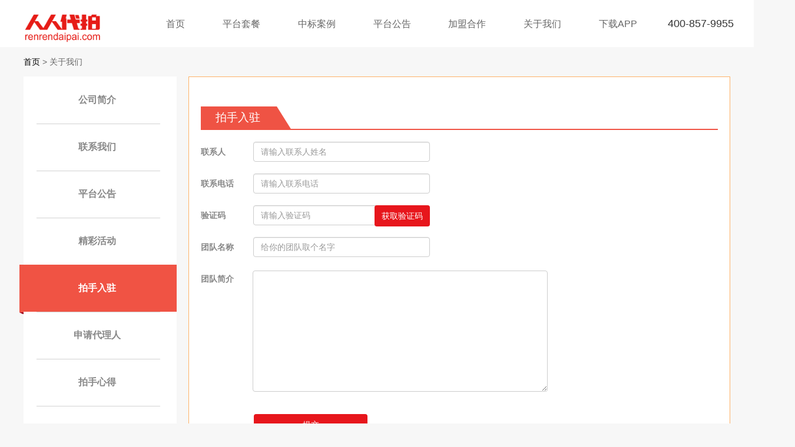

--- FILE ---
content_type: text/html;charset=utf-8
request_url: https://www.renrendaipai.com/more/applyPaisou.jsp
body_size: 4898
content:

<!DOCTYPE html>
<html lang="en">

<head>
<meta charset="UTF-8">
<title>人人代拍-拍手入驻_领先的沪牌代拍平台</title>
<meta name="description" content="人人代拍为首家沪牌代拍平台，提供上海车牌代拍服务，欢迎符合人人代拍平台要求的拍手团队和个人入驻平台。" />
<meta name="keywords" content="上海车牌拍卖,沪牌代拍,上海拍牌，沪牌拍卖" />

<meta http-equiv="Pragma" content="no-cache">
<meta name="renderer" content="webkit">
<meta http-equiv="Cache-Control" content="no-cache">
<meta http-equiv="X-UA-COMPATIBLE" content="IE=edge,chrome=1" />
<link rel="shortcut icon" href="https://www.renrendaipai.com/assets/img/favicon.ico" type="image/x-icon" />
<link rel="stylesheet" href="https://www.renrendaipai.com/assets/css/lib/normalize.css?v=20251010">
<link rel="stylesheet" href="https://www.renrendaipai.com/assets/css/lib/bootstrap.min.css">
<link rel="stylesheet" href="https://www.renrendaipai.com/assets/css/font-awesome.min.css">
<link rel="stylesheet" href="https://www.renrendaipai.com/assets/css/base.css?v=3320251010">
<link rel="stylesheet" href="https://www.renrendaipai.com/assets/css/ui.css?v=20251010">
<!--[if IE 9]>
		<style>
			#footerTop dl{
				margin-right:48px;
			}
		</style>
<![endif]-->
<meta name="baidu-site-verification" content="code-8r2Yc9uFJK" />
<meta name="author" content="人人代拍" />
<meta name="copyright" content="Copyright &copy;版权所有" />
<meta name="revisit-after" content="1 days" />
<meta name="application-name" content="人人代拍" />


<script type='text/javascript'>
!function(e,t,n,g,i){e[i]=e[i]||function(){(e[i].q=e[i].q||[]).push(arguments)},n=t.createElement("script"),tag=t.getElementsByTagName("script")[0],n.async=1,n.src=('https:'==document.location.protocol?'https://':'http://')+g,tag.parentNode.insertBefore(n,tag)}(window,document,"script","assets.giocdn.com/2.1/gio.js","gio");
  gio('init','884610b4ec723219', {});

//custom page code begin here

//custom page code end here

gio('send');

</script>
<script>
    if( /Android|webOS|iPhone|iPad|iPod|BlackBerry|IEMobile|Opera Mini/i.test(navigator.userAgent) ) {
		window.location = 'http://m.renrendaipai.com/';
	}
</script>

<script>
	var _hmt = _hmt || [];
	(function() {
		var hm = document.createElement("script");
		hm.src = "https://hm.baidu.com/hm.js?3a36fbb38ef5fa12380383a68cdc81a9";
		var s = document.getElementsByTagName("script")[0];
		s.parentNode.insertBefore(hm, s);
	})();
</script>

<script type="text/javascript">
	window._agl = window._agl || [];
	(function () {
		_agl.push(
				['production', '_f7L2XwGXjyszb4d1e2oxPybgD']
		);
		(function () {
			var agl = document.createElement('script');
			agl.type = 'text/javascript';
			agl.async = true;
			agl.src = 'https://fxgate.baidu.com/angelia/fcagl.js?production=_f7L2XwGXjyszb4d1e2oxPybgD';
			var s = document.getElementsByTagName('script')[0];
			s.parentNode.insertBefore(agl, s);
		})();
	})();
</script>

<link rel="stylesheet" href="https://www.renrendaipai.com/assets/css/aboutus.css?v=20251010">
<link rel="stylesheet" href="https://www.renrendaipai.com/assets/css/font-awesome.min.css?v=20251010">

</head>

<body>
	

	<div id="header">
		<div id="navbar">
			<div id="logo">
				<a href="https://www.renrendaipai.com/index.jsp" title="">
					
						<img src="https://www.renrendaipai.com/assets/img/logo/logored.png" class="logo" alt="人人代拍">
					
					
				</a>
			</div>
			<div id="nav">
				<ul>
					<li><a href="https://www.renrendaipai.com/index.jsp">首页</a></li>
					<li><a href="https://www.renrendaipai.com/product/packageList.jsp">平台套餐</a></li>
					<li><a href="https://www.renrendaipai.com/product/evaluateList.jsp">中标案例</a></li>
					<li><a href="https://www.renrendaipai.com/more/announcements.jsp">平台公告</a></li>
					<li><a href="https://www.renrendaipai.com/activity/applyProxy.jsp?Ltype=2">加盟合作</a></li>
					<li><a href="https://www.renrendaipai.com/more/companyIntro.jsp">关于我们</a></li>
					<li><a href="https://www.renrendaipai.com/ext/appDownLoad.jsp?Ltype=2">下载APP</a></li>
				</ul>
			</div>
		</div>
		<div class="navPhone">
			<div>400-857-9955</div>
			<div id="js-userinfo"></div>
		</div>
		<div class="appraise-mask popping">
			<img src="" id="jump1">
		</div>
	</div>
	<script type="text/tpl" id="userinfo-tpl">
	<div class="userInfo-box">
		<div class="user-info">
			<@if(false){@>
				<img src="">
			<@}else{@>
				<img src="../assets/img/logo/user.png">
			<@}@>
			
			
				<div></div>
			
		</div>
		<div class="pulldown-box">
			<a href="https://www.renrendaipai.com/user/accIndex.jsp">我的账户</a>
			<a href="javascript:;" class="ui-action" data-action="login-out">退出登录</a>
		</div>
	</div>
	</script>
	<script type="text/tpl" id="topinfo-tpl">
		<a href="https://www.renrendaipai.com/passport/login.jsp?Ltype=2" class="passport">登录</a>
	</script>



	<div id="topNav">
		<div>
			<ul id="bread">
				<li><a href="https://www.renrendaipai.com/index.jsp" title="">首页</a></li>
				<li class="active">关于我们</li>
			</ul>
		</div>
	</div>
	<div class="main clearfix">
		
<div class="leftList clearfix">
	<ul>
		<li id="companyIntro" onclick="location.href='companyIntro.jsp';"><span class="pNameSpan">公司简介</span></li>
		<li id="contactUs" onclick="location.href='contactUs.jsp';"><span class="pNameSpan">联系我们</span></li>
		<li id="announcements" onclick="location.href='announcements.jsp';"><span class="pNameSpan">平台公告</span></li>
		<li id="wonderfulActivity" onclick="location.href='wonderfulActivity.jsp';"><span class="pNameSpan">精彩活动</span></li>
		<li id="applyPaisou" onclick="location.href='applyPaisou.jsp';"><span class="pNameSpan">拍手入驻</span></li>
		<li id="applyProxy" onclick="location.href='https://www.renrendaipai.com/activity/applyProxy.jsp'"><span class="pNameSpan" >申请代理人</span></li>
		<li id="experience" onclick="location.href='experience.jsp';"><span class="pNameSpan">拍手心得</span></li>
		<li id="coDynamic" onclick="location.href='coDynamic.jsp';"><span class="pNameSpan">公司动态</span></li>
		<li id="knowledgeGarden" onclick="location.href='knowledgeGarden.jsp';"><span class="pNameSpan">知识园地</span></li>
		<li id="feedback" onclick="location.href='feedback.jsp';"><span class="pNameSpan">用户反馈</span></li>
		<!-- <li id="helpCenter" onclick="location.href='helpCenter.jsp';"><span class="pNameSpan">帮助中心</span></li> -->
	</ul>
</div>


		<div class="rightContent clearfix">
			<div class="article announcements" id="op">
				<div class="row ">
					<h2>拍手入驻</h2>
					<div class="form-group">
						<div class="row-wrapper">
							<label for="">联系人</label>
							<input id="contacts-name" class="form-control" placeholder="请输入联系人姓名">
						</div>
						<div class="row-wrapper">
							<label for="">联系电话</label>
							<input id="contacts-phone" class="form-control" placeholder="请输入联系电话" type="tel" maxlength="11">
						</div>
						<div id="captchaRow" class="row-wrapper" style="display: none;">
							<div class="captcha-group">
								<label for="">识别码</label>
		                    	<div class="captcha-row">
		                    		<img id="captchaImg" />
		                        	<input class="login-text form-control" id="captchaCode" placeholder="请输入识别码" type="text" maxlength="6" />
		                    	</div>
		                    </div>
						</div>
						<div class="row-wrapper">
							<div class="vcode-group">
								<label for="validateCode">验证码</label>
								<a class="btn btn-danger count-back" href="javascript:;" data-action="get-vcode">获取验证码</a>
								<input id="validateCode" class="form-control" placeholder="请输入验证码" type="text" maxlength="6">
							</div>
						</div>
						<div class="row-wrapper">
							<div class="voice-yzm" style="margin-left: 100px;">收不到验证码？试一试 <a href="javascript:;" data-action="sendVoiceYzm" data-type="32">语音验证码</a></div>
						</div>
						<div class="row-wrapper">
							<label for="">团队名称</label>
							<input id="agent-name" maxlength="10" class="form-control" placeholder="给你的团队取个名字" type="text">
						</div>
						<div class="row-wrapper">
							<label for="" class="fl">团队简介</label>
							<textarea id="agent-intro" rows="10" cols="60"></textarea>
						</div>
						<div style="position: relative;">
							<a class="btn btn-block btn-danger" data-action="submit-agent" href="javascript:;">提交</a>
						</div>
						<div style="padding:55px 0 0;">
							<img style="margin-left:-18px;" src="https://www.renrendaipai.com/assets/img/enter.jpg" alt="团队入驻流程">
						</div>
						<div style=" text-align: left;">
							<h4>注意事项</h4>
							<ul class="tips">
								<li>1、平台只接受团队拍手申请入驻，暂不接受个人拍手。</li>
								<li>2、申请入驻的团队入驻平台前每月平均单量不少于100单。</li>
								<li>3、每次晒单数量不少于100单，必须连续晒单3个月。</li>
								<li>4、三个月平均中标率靠前的团队才能成功入驻平台。</li>
							</ul>
						</div>
					</div>
				</div>
			</div>
		</div>
	</div>
	
<div id="footer">
	<div id="footerTop">
		<dl>
			<dt>车牌代拍</dt>
			<dd><a href="https://www.renrendaipai.com/product/teamList.jsp?pid=0" title="">代拍团队</a></dd>
			<dd><a href="https://www.renrendaipai.com/product/bidList.jsp?pid=1" title="">竞价专区</a></dd>
		</dl>
		<dl>
			<dt>增值服务</dt>
			<dd><a href="https://www.renrendaipai.com/ext/chooseCard.jsp" title="">沪牌选号</a></dd>
			<dd><a href="https://www.renrendaipai.com/ext/carMOT.jsp" title="">年检代办</a></dd>
			<dd><a href="https://www.renrendaipai.com/ext/cCard2HuCard.jsp" title="">沪C转大牌</a></dd>
			<dd><a href="https://www.renrendaipai.com/ext/outCard2HuCard.jsp" title="">外牌转沪牌</a></dd>
			<dd><a href="https://www.renrendaipai.com/ext/instalments.jsp" title="">车牌分期</a></dd>
			<dd><a href="https://www.renrendaipai.com/ext/publicCard.jsp" title="">代拍公司牌照</a></dd>
		</dl>
		<dl>
			<dt>平台合作</dt>
			<dd><a href="https://www.renrendaipai.com/activity/applyProxy.jsp" title="">代理人申请</a></dd>
			<dd><a href="https://www.renrendaipai.com/activity/applyProxy.jsp" title="">团队入驻申请</a></dd>
		</dl>
		<dl>
			<dt>关于我们</dt>
			<dd><a href="https://www.renrendaipai.com/more/companyIntro.jsp" title="">公司简介</a></dd>
			<dd><a href="https://www.renrendaipai.com/more/helpCenter.jsp" title="">帮助中心</a></dd>
			<!--<dd><a href="https://www.renrendaipai.com/more/partner.jsp" title="">合作伙伴</a></dd>-->
			<dd><a href="https://www.renrendaipai.com/more/feedback.jsp" title="">意见反馈</a></dd>
			<!--<dd><a href="https://www.renrendaipai.com/more/credentials.jsp" title="">公司资质</a></dd>-->
		</dl>
		<dl>
			<dt>官方微信</dt>
			<img src="https://www.renrendaipai.com/assets/img/index/wechatcode.png" alt="人人代拍">
		</dl>
		<dl>
			<dt>APP下载</dt>
			<img src="https://www.renrendaipai.com/assets/img/index/dapp_qrcode.png" alt="人人代拍">
		</dl>
		<dl>
			<dt>小程序</dt>
			<img src="https://www.renrendaipai.com/assets/img/index/xcxcode.png" alt="人人代拍">
		</dl>
		<dl>
			<dt>客服热线</dt>
			<dd style="font-weight: 700;font-size:18px">400-857-9955</dd>
			<dd><a target="_blank" href="javascript:;" onclick="kfQQ()" ><img style="margin: -2px 6px 0 0;" src="https://www.renrendaipai.com/assets/img/index/qq.png" alt="联系客服" title="联系客服"/> 客服QQ：488175330</a></dd>
			<dd style="font-size: 14px;">商务合作邮箱：bd@renrendaipai.com</dd>
		</dl>
	</div>
	<div id="footerBottom">
		<!--<a href="https://credit.szfw.org/CX20151215012673560133.jsp" title="">
			<div id="integrity"></div>
		</a>
		<a href="http://si.trustutn.org/info?sn=935151230000344353836" title="">
			<div id="finance"></div>
		</a>-->
		<p>
			<span>Copyright © 2016 人人代拍   All Rights Reserved  <a href="#" target="_blank" onclick="window.open('http://beian.miit.gov.cn')">沪ICP备16037375号</a>-1</span>
			<span>
				<img src="https://www.renrendaipai.com/assets/img/index/baicon.png" style="width: 18px;margin-left: 10px;">
				<a href="https://beian.mps.gov.cn/#/query/webSearch?code=31010702009084" rel="noreferrer" target="_blank" style="margin-left: 2px;">沪公网安备31010702009084</a>
			</span>
		</p>
	</div>
</div>
<script>
	function kfQQ(){
		window.open('http://wpa.qq.com/msgrd?v=3&uin=488175330&site=qq&menu=yes');
	}
</script>
<!-- <script type='text/javascript'>
     (function(m, ei, q, i, a, j, s) {
        m[i] = m[i] || function() {
            (m[i].a = m[i].a || []).push(arguments)
        };
        j = ei.createElement(q),
            s = ei.getElementsByTagName(q)[0];
        j.async = true;
        j.charset = 'UTF-8';
        j.src = '//static.meiqia.com/dist/meiqia.js?_=t';
        s.parentNode.insertBefore(j, s);
    })(window, document, 'script', '_MEIQIA');
    _MEIQIA('entId', 62894);
</script> -->
<!-- <script type='text/javascript' src='//webchat.7moor.com/javascripts/7moorInit.js?accessId=93a0fab0-6153-11e7-a5fd-e5a5908294f2&autoShow=true' async='async'></script> -->


	
<script>
    var dlstate = 'false';
    var phoneLogin = 'false';
    var hasNickName = 'false';
</script>
<script type="text/javascript" src="https://www.renrendaipai.com/assets/js/lib/jquery.min.js"></script>
<script type="text/javascript" src="https://www.renrendaipai.com/assets/js/lib/bootstrap.min.js"></script>
<script type="text/javascript" src="https://www.renrendaipai.com/assets/js/lib/ian.js?v=20251010"></script>
<script type="text/javascript" src="https://www.renrendaipai.com/assets/js/topUserInfo.js?v=20251010"></script>
<script type="text/javascript" src="https://www.renrendaipai.com/assets/js/lib/jquery.qrcode.min.js"></script>
<!-- 友盟统计 -->
<div style="display:none">
	<script type="text/javascript">
		var cnzz_protocol = (("https:" == document.location.protocol) ? "https://" : "http://");document.write(unescape("%3Cspan id='cnzz_stat_icon_1278303404'%3E%3C/span%3E%3Cscript src='" + cnzz_protocol + "s9.cnzz.com/z_stat.php%3Fid%3D1278303404%26show%3Dpic' type='text/javascript'%3E%3C/script%3E"));
	</script>
</div>
<script>
    var path = 'https://www.renrendaipai.com';
    var _CheckedLoginStatus = 0;
</script>
<div id="ian-loading" class="ui-loading" style="display:none">
    <span class="ui-loading-icon"></span>
    <h3>正在加载....</h3>
</div>

</body>
<script type="text/javascript" src="https://www.renrendaipai.com/assets/js/base.js?v=20251010"></script>
<script type="text/javascript" src="https://www.renrendaipai.com/assets/js/passport/common.js?v=20251010"></script>
<script type="text/javascript" src="https://www.renrendaipai.com/assets/js/joinTeam.js?v=20251010"></script>
<script type="text/javascript">
	$(function(){
		$(".leftList #applyPaisou").addClass("active");
	});
</script>
</html>


--- FILE ---
content_type: text/css
request_url: https://www.renrendaipai.com/assets/css/base.css?v=3320251010
body_size: 4302
content:
html{
    min-width: 1200px;
}
button,input,select {
	-webkit-tap-highlight-color: transparent!important;
    outline: none!important;
}
body {
    background-color: #f7f7f7;
    font-size: 14px;
    color: #888;
    /*font-family: "Arial","Microsoft YaHei","黑体","宋体",sans-serif;*/
    font-family:"Helvetica Neue",Helvetica,Arial,sans-serif;
}
a:hover{
    text-decoration: none;
}
a:active{
    text-decoration: none;
}
a:visited{
    text-decoration: none;
}
a:link{
    text-decoration: none;
}
[class*="danger"]{
    background-color: #e7161c;
}
/* header */

#topbar {
    color: #888;
    font-size: 12px;
}

#topbar>div {
    width: 1200px;
    height: 35px;
    margin: 0 auto;
}

.fl {
    float: left;
    height: 35px;
    line-height: 35px;
    position: relative;
}

.fl .qqcode,
.fl .wechatcode,
.fl .phonecode,
.fr .appcode {
    position: absolute;
    padding: 20px 0 0 0;
    display: none;
    cursor: pointer;
}

.fl .qqcode {
    width: 150px;
    height: 40px;
    line-height: 0px;
    text-align: center;
    z-index: 999;
    left: 109px;
    top: 44px;
    border: 1px solid #f0f0f0;
    background-color: #fff;
    border-radius: 4px;
    font-size: 14px;
    color: #545454;
}
.fl .wechatcode {
   width: 150px;
    height: 40px;
    line-height: 0px;
    text-align: center;
    z-index: 999;
    left: 144px;
    top: 44px;
    border: 1px solid #f0f0f0;
    background-color: #fff;
    border-radius: 4px;
    font-size: 14px;
    color: #545454;
}
.fr .appcode {
    background: url(../img/APPcode.jpg) center no-repeat;
    width: 111px;
    height: 91px;
    z-index: 999;
    right: 150px;
    top: 46px;
    border: 1px solid #ccc;
}

.fr .app {
    display: block;
    width: 49px;
    height: 30px;
    line-height: 25px;
    float: left;
    margin: 5px 5px 0 0;
    cursor: pointer;
}

.appcode img {
    position: absolute;
    top: -10px;
    left: 42px;
    padding-bottom: 2px;
    background-color: white;
}
.qqcode img,.wechatcode img {
   position: absolute;
    top: -10px;
    left: 66px;
    background-color: white;
}
.phonecode img {
    position: absolute;
    top: -10px;
    left: 43px;
    padding-bottom: 2px;
    background-color: white;
}

.fr {
    height: 35px;
    line-height: 35px;
    float: right;
    position: relative;
}

.fl>div {
    display: inline-block;
    width: 22px;
    height: 22px;
    margin: 6.5px 11px 0 0;
    cursor: pointer;
    background-size: 100%;
}


.fl>span {
    display: inline-block;
    height: 35px;
    line-height: 35px;
    float: left;
    margin-right: 30px;
    letter-spacing: 0.5px;
}

.fl #telNumber {
    font-weight: 600;
}

.fr>a {
    color: #888;
    text-decoration: none;
}
#js-userinfo a.passport{
    color: #3C83F2;
    margin-left: 38px;
    font-weight: 600;
}
#js-userinfo a.passport:hover{
    color:#e7161c;
    text-decoration: none;
}
#js-userinfo span{
    margin-right: 12px;
}
.userInfo-box{
    width: 127px;
    margin-left: 33px;
}
.userInfo-box .user-info{
    display: flex;
    align-items: center;
    cursor: pointer;
}
.userInfo-box .user-info img{
    width: 26px;
    height: 26px;
    display: block;
    border-radius: 50%;
}
.userInfo-box .user-info div{
    color: #333;
    font-weight: bold;
    margin-left: 7px;
    font-size: 14px;
}
.pulldown-box{
    display: none;
    position: absolute;
    width: 127px;
    height: 62px;
    margin-top: 4px;
    background: #FFFFFF;
    box-shadow: 0px 4px 14px 0px rgba(7,7,7,0.09);
    border-radius: 6px;
    padding: 7px 5px;
}
.pulldown-box a{
    display: block;
    color: #333;
    font-size: 12px;
    font-weight: bold;
    text-align: center;
    height: 22px;
    line-height: 22px;
    border-radius: 6px;
    margin-bottom: 3px;
}
.pulldown-box a:hover{
    color: #fff;
    background: #FF3A35;
}
.fr>a:hover {
    color: #e7161c;
}

.fr .span {
    border-left: 1px solid #ccc;
    font-size: 12px;
    margin: 0 8px 0 12px;
}

.tel {
    background: url(../img/logo/tel.png) top left no-repeat;
}

.tel:hover {
    background: url(../img/logo/tel2.png) top left no-repeat;
}

.qq {
    background: url(../img/logo/qq.png) top left no-repeat;
}

.qq:hover {
    background: url(../img/logo/qq2.png) top left no-repeat;
}

.weibo {
    background: url(../img/logo/weibo.png) top left no-repeat;
}

.weibo:hover {
    background: url(../img/logo/weibo2.png) top left no-repeat;
}

.wechat {
    background: url(../img/logo/wechat.png) top left no-repeat;
}

.wechat:hover {
    background: url(../img/logo/wechat2.png) top left no-repeat;
}
.fl .phone {
    margin-top: 7px;
    background: url(../img/logo/phone.png) top left no-repeat;
    background-size: 60%;
}

.fl .phone:hover {
    margin-top: 7px;
    background: url(../img/logo/phone2.png) top left no-repeat;
    background-size: 60%;
}

#header {
    display: flex;
    align-items: center;
    justify-content: space-between;
    min-width: 1350px;
    background: #fff;
}

#navbar {
	position: relative;
    height: 80px;
    margin-left: 97px;
    display: flex;
    align-items: center;
}
@media screen and (max-width: 1500px) {
    #navbar {
        margin-left: 30px;
    }
    #navbar>#nav {
        margin-left: 100px!important;
    }
}
.navPhone{
    font-size: 18px;
    display: flex;
    color: #333;
    margin-right: 30px;
}
#navbar>#logo {
    display: inline-block;
}

#navbar>#logo>a,
#navbar>#logo>a:hover {
	text-decoration: none;
}

#navbar>#logo img{
    height: 50px;
    vertical-align: text-bottom;
    margin-top: 18px;
}
#header .order-cont{
	display:none;
	position: absolute;
	top: 0;
	right: 0;
    width: 200px;
    height: 80px;
    margin: 0 auto;
}
#header .confirm-order{
	width: 140px;
    height: 40px;
    line-height: 28px;
    background-color: #e7161c;
    font-size: 16px;
    position: absolute;
    right: 0;
    top: 20px;
}
#navbar>#nav {
    margin-left: 165px;
}
#nav>ul{
    width: 800px;
    display: flex;
    justify-content: space-between;
    overflow: hidden;
    margin: 0;
}
#nav>ul>li {
    float: left;
    line-height: 82px;
    height: 80px;
}

#nav>ul>li>a {
    color: #666;
    text-decoration: none;
    text-align: center;
    font-size: 16px;
}

#nav>ul>li>a:hover {
    color: #E61D17FF;
}

#nav li .submenu {
    display: none;
    margin-left: -10px;
    margin-top: -20px;
    /* border:1px solid #ccc; */
}

#nav li:hover .submenu {
    display: block;
}
.publick-nav {
   position: relative;
}
.publick-nav:after {
    display: inline-block;
    content: "";
    width: 29px;
    height: 13px;
    background: url(../img/logo/hot.png) no-repeat;
    background-size: contain;
    position: absolute;
    top: 25px;
    right: 13px;
}
#nav ul li.downLoadApp a{
	margin-right:0;
	padding-right: 0;
}
.submenu>li>a {
    color: #888;
    text-decoration: none;
    display: inline-block;
    width: 73px;
    height: 31px;
}

.submenu>li {
    text-align: center;
    width: 80px;
    height: 30px;
    line-height: 30px;
    padding: 3px 5px;
    background-color: white;
    color: #888;
    z-index: 100;
    position: relative;
}

.submenu>li:hover {
    color: white;
    background-color: #e7161c;
}

.submenu>li:hover>a {
    color: white;
}


/* footer */


#footer {
    background-color: #d4d5d5FF;
    margin: 0 auto;
    width: 100%;
}

#footerTop {
    width: 1270px;
    height: 366px;
    margin: 0 auto;
    padding-top: 40px;
    display: flex;
    justify-content: space-between;
}

#footerBottom {
    width: 100%;
    height: 60px;
    margin: 0 auto;
    color: #333;
    line-height: 60px;
    background-color: #dadadaFF;
    text-align: center;
}

#footerTop dl {
    display: inline-block;
    text-align: left;
}

#footerTop dl {
    color: #333;
    float: left;
    font-size: 18px;
}
#footerTop dl img{
    margin-top: 6px;
}

#footerTop dt {
    margin: 15px 0 18px;
    font-weight: normal;
}

#footerTop dd {
	margin-bottom: 10px;
}

#footerTop a {
    color: #333;
    text-decoration: none;
    font-size: 14px!important;
}

#footerTop a:hover {
    color: #e7161c;
}

#footerBottom div {
    display: inline-block;
    width: 100px;
    height: 40px;
    float: right;
    margin-right: 30px;
}

#footerBottom p {
	margin-bottom: 0px;
}

#footerBottom span {
    opacity: 0.8;
}
#footerBottom span a{
   color:#333;
   margin-left: 15px;
}

#safe {
    background: url(../img/u381.png) center no-repeat;
}

#safe:hover {
    background: url(../img/u381_mouseOver.png) center no-repeat;
}

#integrity {
    background: url(../img/u383.png) center no-repeat;
}

#integrity:hover {
    background: url(../img/u383_mouseOver.png) center no-repeat;
}

#finance {
    background: url(../img/u385.png) center no-repeat;
}

#finance:hover {
    background: url(../img/u385_mouseOver.png) center no-repeat;
}

#dependable {
    background: url(../img/u387.png) center no-repeat;
}

#dependable:hover {
    background: url(../img/u387_mouseOver.png) center no-repeat;
}

#guarantee {
    background: url(../img/u391.png) center no-repeat;
}

#guarantee:hover {
    background: url(../img/u391_mouseOver.png) center no-repeat;
}


/* 闈㈠寘灞戝鑸�*/

#topNav {
    margin: 0 auto;
    width: 1200px;
    height: 50px;
}

#bread {
    display: inline-block;
    width: 1200px;
    height: 50px;
    margin: 0 auto;
}

#bread>li {
    display: inline;
    height: 50px;
    line-height: 50px;
}

#bread>li+li:before {
    content: '>\00a0';
}

#bread>li>a {
    color: black;
    font-size: 14px;
}

#bread .active {
    font-size: 14px;
}

#toInvest {
    position: relative;
}

#toInvest i {
    position: absolute;
    left: 101px;
    top: 34px;
    width: 15px;
    height: 9px;
    background: url(../img/logo/arrow.png) no-repeat left -8px;
    background-size: 19px 17px;
}

#toInvest:hover i {
    position: absolute;
    left: 101px;
    top: 34px;
    width: 15px;
    height: 8px;
    background: url(../img/logo/arrow.png) no-repeat left top;
    background-size: 19px 17px;
}

.cpm {
    display: none;
}

.popping {
	display: none;
    position: fixed;
    top:0;
    left: 0;
    width: 100%;
    height: 100%;
    background: rgba(0, 0, 0, 0.5);
    filter: alpha(opacity=50);
    z-index: 9999;
}

#jump {
    position: fixed;
    top: 80%;
    left: 50%;
    margin-left: -82px;
    margin-top: -242px;
    filter: alpha(opacity=10000)\9;
}

#desn {
    position: fixed;
    top: 75%;
    left: 50%;
    margin-left: -152px;
    margin-top: -242px;
    filter: alpha(opacity=10000)\9;
    font-size:40px;
    color: #e7161c;
}

#close {
    display: inline-block;
    position: fixed;
    width: 40px;
    height: 40px;
    top: 50%;
    left: 50%;
    margin-left: 311px;
    margin-top: -277px;
    background: url(../img/close1.png) no-repeat left top;
}

#close:hover {
    display: inline-block;
    position: fixed;
    width: 40px;
    height: 40px;
    top: 50%;
    left: 50%;
    margin-left: 311px;
    margin-top: -277px;
    background: url(../img/close2.png) no-repeat left top;
}

#close,
#jump {
    z-index: 9999;
}

a.check{
	background-color: #e7161c;
    color: #fff;
    padding: 5px 32px;
    border-radius: 18px;
    margin: 20px 5px 7px;
    display: inline-block;
    text-decoration: none;
}
a.check:hover{
    background-color: #EE4B46;
}
.main ul {
    margin-bottom: 0px;
}
/*a.passport{
        border: 1px solid #ccc;
    padding: 2px 10px;
    border-radius: 4px;
    background-color: #ccc;
}*/
a.disabled,button.disabled{
    background-color: #ccc!important;
    border:none!important;
    color:#fff!important;
}
a.succeed,button.succeed{
    background-color: #BFDFFF!important;
}
a.addto,button.addto,a.team-rrq{
    display: inline-block;
    position: absolute;
    top: 11px;
    left: 74px;
    width: 88px;
    height: 77px;
    z-index: 0;
    transform: rotate(-37deg);
}
a.addto,button.addto{
	background: url(../img/logo/addto.png) top left no-repeat;
	background-size: contain;
}
a.team-rrq{
	background: url(../img/logo/team_rrq.png) top left no-repeat;
	background-size: contain;
}


p.stop-time,.voice-yzm{
    display: none;
}
.daojishi{
    line-height: 20px;
}
.daojishi>span{
    height: 20px;
    line-height: 20px;
}
i.orn{
    font-style: normal;
    color: #888;
    font-size: 12px;
    font-weight: 700;
}
#footer hr{
    border-color: #ccc;
}
dt.icon1{
    background: url(../img/logo/icon_dt1.jpg) top left no-repeat;
}
dt.icon2{
    background: url(../img/logo/icon_dt2.jpg) top left no-repeat;
}
dt.icon3{
    background: url(../img/logo/icon_dt3.jpg) top left no-repeat;
}
dt.icon{
    background-size: contain;
    text-indent: 29px;
}
.qrcode-container {
	display: none;
    position: fixed;
    width: 100%;
    height: 100%;
    z-index: 2;
}

.qrcode-container .bg {
    width: 100%;
    height: 100%;
    background: rgba(0, 0, 0, 0.5);
    background-color: black\9;
    filter: alpha(opacity=50)\9;
    text-align: center;
}

.qrcode-container .bg .qrcode-wrapper {
	display: inline-block;
	padding: 50px;
	background-color: #FFF;
	margin-top: 100px;
	position: relative;
}

.qrcode-container .bg .qrcode-wrapper .desn {
	font-size: 20px;
	margin-top: 20px
}

.qrcode-container .bg .qrcode-wrapper .close-handler {
	display: inline-block;
	position: absolute;
	width: 40px;
	height: 40px;
	right: -20px;
	top: -20px;
	background: url(../img/close1.png) no-repeat left top;
}
.text-overflow{
	text-overflow: ellipsis;
    white-space: nowrap;
    overflow: hidden;
}
.sbutton{
	text-align: center;
    border: 1px #869bec solid;
    width: 70px;
    display: inline-block;
    background: #fff;
    line-height: 25px;
    border-radius: 5px;
    box-shadow: 1px 1px 1px #ccc;
    margin: 5px 0;
}
.bg-gay{
	background-color: #f7f7f7;
}
.bg-fff{
	background-color: #fff;
}
.red{
	color:#e7161c!important;
}
.btn-red{
	color: #fff;
    border: none;
    background-color: #e7161c;
}
.btn-blue{
	color: #fff;
    border: 1px solid #a9cff5;
    background-color: #bfdfff;
}
.btn-disable{
    color: #fff;
    border: 1px solid #bbbbbb;
    background-color: #cccccc;
}
#userAction{
	display:none;
}
/* 信息验证弹窗 */
div.checkMessage {
    width: 500px;
    min-height: 330px;
    position: fixed;
    top: 50%;
    left: 50%;
    z-index: 80;
    background-color: #fff;
    border-radius: 5px;
    display: none;
    -webkit-transform: translate3d(-50%, -50%, 0) scale(1)!important;
    transform: translate3d(-50%, -50%, 0) scale(1)!important;
    max-width: 600px;
}
div.checkMessage #check-form{
    width: 330px;
    margin: 0 auto;
}
div.checkMessage .vcode-group{
    position: relative;
}
div.checkMessage .title {
    padding: 34px 17px 28px;
    text-align: center;
    color: #333;
    font-size: 26px;
}
.checkMessage .count-back{
    position: absolute;
    width: 106px;
    height: 44px;
    display: inline-block;
    border-left: 1px solid #cbcbcb;
    right: 0;
    line-height: 44px;
    text-align: center;
    font-size: 15px;
    color: #333;
    bottom: 0;
}
div.checkMessage .close_bt {
    position: absolute;
    top: 10px;
    right: 10px;
    width: 25px;
    height: 25px;
    z-index: 1000;
}
div.checkMessage .close_bt img {
    position: absolute;
    top: 5px;
    right: 5px;
    width: 15px;
    z-index: 1000;
}
.checkMessage .goBind:hover{
   background-color: #fff;
   text-decoration: none;
}
.checkMessage .count-back:hover{
   color: #e7161c;
   text-decoration: none;
}
.checkMessage .form-group input {
    display: block;
    width: 330px;
    height: 44px;
    margin-bottom: 20px;
    border: 1px solid #cbcbcb;
    border-radius: 5px;
    outline: none;
    padding-left: 50px;
}
.checkMessage .phone-icon input{
	background: url(../img/icon/phone-icon.png) 17px center no-repeat;
}
.checkMessage .vcode-group input{
	background: url(../img/icon/code-icon.png) 17px center no-repeat;
}
.checkMessage .btn-warp .goBind {
    text-align: center;
    width: 330px;
    height: 44px;
    background-color: #e7161c;
    display: inline-block;
    line-height: 44px;
    color: #fff;
    border-radius: 4px;
    font-size: 16px;
    margin: 13px 0 20px;
}
.check-mask{
	display:none;
    position: fixed;
    left: 0;
    top: 0;
    width: 100%;
    height: 100%;
    z-index: 77;
    background: rgba(0, 0, 0, 0.5);
    zoom: 1;
}
.checkMessage .captcha-row {
    position: relative;
}
.checkMessage .captcha-row > img {
    position: absolute;
    height:44px;
    z-index: 10;
    right: 0;
}
/* �°�PC */
.btn-danger.active, .btn-danger.focus, .btn-danger:active, .btn-danger:focus, .btn-danger:hover, .open>.dropdown-toggle.btn-danger {
    color: #fff;
    background-color: #d9181e;
    border: none;
}
.hover:hover{
	color:#e7161c!important;
}
.hover:hover a{
	color:#e7161c!important;
	text-decoration: none!important;
}
.hoverB:hover{
	color:#fff!important;
	background-color: #e7161c!important;
}
.hoverB:hover a{
	color:#fff!important;
	text-decoration: none!important;
}
.wx-kefu{
	display:none;
	width: 520px;
    position: fixed;
    z-index: 99999;
    top: 50%;
    transform: translateY(-50%)!important;
    text-align: center;
    background-color: #fff;
    left: 50%;
    margin-left: -260px;
    padding-top: 28px;
    border-radius: 8px;
    padding-bottom: 28px;
}
.wx-kefu .close-cont{
	position: absolute;
    width: 40px;
    height: 40px;
    top: 0;
    right: 0;
}
.wx-kefu img.close-img{
	width: 16px;
    position: absolute;
    right: 11px;
    top: 11px;
}
.wx-kefu img.code-img{
	width: 178px;
}
.wx-kefu h4{
	font-weight: normal;
    margin-bottom: 40px;
    color: #333;
    font-size: 26px;
    border: none;
}
.wx-kefu p{
	color: #666;
    margin-top: 20px;
    font-size: 15px;
}
/* ҳ���ұߵĿͷ��Լ���Ǣ */
.rightList {
    width: 290px;
    margin: 15px auto 0;
    text-align: center;
    padding-top: 15px;
    color: #333;
    border-radius: 6px;
    border: 1px solid #E5E5E5;
}
.rightList p:nth-child(2){
    margin: 10px 0 15px;
}
.rightList p:nth-child(3){
	font-weight:bold;
    margin-bottom: 15px;
    font-size: 15px;
}
.rightList img:nth-child(4){
    margin-bottom: 10px;
    cursor: pointer;
}
.btn {
    border: none;
    padding: 8px 12px;
}
.btn-danger {
    color: #fff;
    background-color: #e7161c;
    border: none;
}
.floatCode{
    position: fixed;
    right: 50px;
    top: 50%;
    transform: translateY(-50%);
}
.floatCode .code-box,.floatCode .rrj-box{
    width: 180px;
    height: 220px;
    background: #FFFFFF;
    box-shadow: 0px 4px 14px 0px rgba(196,196,196,0.5);
    border-radius: 6px;
    margin-bottom: 35px;
    text-align: center;
}
.floatCode .code-box div:nth-child(1) img{
    width: 146px;
    height: 146px;
    margin-top: 15px;
}
.floatCode .code-box div:nth-child(2){
    color: #333;
    font-size: 16px;
    margin-top: 16px;
}
.floatCode .rrj-box{
    padding-top: 10px;
    text-align: left;
}
.floatCode .rrj-box .title{
    text-align: center;
}
.floatCode .rrj-box .xiayige{
    width: 80px;
    margin: 0 auto;
    line-height: 22px;
    background: #FF3E3E;
    border-radius: 23px;
    color: #fff;
    text-align: center;
    font-size: 12px;
    cursor: pointer;
}
.floatCode .rrj-box .swiper-slide img{
    width: 100%;
    display: block;
}
.flex{
    display: flex;
}
.flex-around{
    display: flex;
    align-items: center;
    justify-content: space-around;
}
.flex-between{
    display: flex;
    align-items: center;
    justify-content: space-between;
}


--- FILE ---
content_type: text/css
request_url: https://www.renrendaipai.com/assets/css/ui.css?v=20251010
body_size: 828
content:
/* dialog */
.ui-loading-mask {
	position: absolute;
	left: 0;
	top: 0;
	z-index: 99998;
	width: 100%;
	height: 100%;
}
.ui-loading {
	position: fixed;
	left: 50%;
	top: 50%;
	z-index: 99999;
	/*display: none;*/
	width: 12rem;
	height: auto;
	padding: 1rem 2rem;
	margin-left: -7rem;
	margin-top: -2rem;
	opacity: .88;
	filter: Alpha(Opacity=88);
	background-color: rgba(0, 0, 0, 0.5);
	border-radius: .3125em;
	-moz-border-radius: .3125em;
	-webkit-border-radius: .3125em;
}
.ui-loading > .ui-loading-icon {
	display: block;
	width: 2.75em;
	height: 2.75em;
	padding: .0625em;
	margin: 0 auto .625em;
	opacity: .75;
	filter: Alpha(Opacity=75);
	background-color: #000;
	border-radius: 2.25em;
	-moz-border-radius: 2.25em;
	-webkit-border-radius: 2.25em;
	background-image: url(../img/logo/ajax-loader.gif);
	background-size: 2.875em 2.875em;
}
.ui-loading > h3 {
	color: #FFF;
	font-size: 0.6rem;
	text-align: center;
	padding: 0;
	margin: 0;
}
.ui-dialog {
	position: fixed;
	z-index: 9999;
	left: 50%;
	top: 50%;
	text-align: center;
	min-width: 300px;
	min-height: 180px;
	    margin-left: -150px;
    margin-top: -90px;
	padding-bottom: 10px;
	background-color: #fff;
	display: none;
	border-radius: .3125em;
	-webkit-border-radius: .3125em;
}
.ui-dialog-header {
	text-indent: 1em;
	height: 36px;
	line-height: 36px;
	border-radius: .3125em;
	overflow: hidden;
	background: #f1f1f1;
	color: #333;
	/*display: none;*/
}
.ui-dialog-header h2 {
	display: block;
	margin: 0 auto;
	font-size: 14px;
	line-height: 36px;
}
.ui-dialog-header h2 span {
	/*padding-left: 1.8em;*/
	background-position: 0 50%;
}
.ui-dialog-content {
	min-height: 90px;
	padding: 10px 20px 0;
	font-size: 16px;
}
.ui-alert .ui-dialog-content {
	padding: 30px 20px 0;
}
.ui-dialog-wrap {
	text-align: center;
	line-height: 1.8;
	padding-top: 6px;
}
.ui-message .ui-dialog-content {
	min-height: 40px;
}
.ui-dialog-footer {
	width: 90%;
	margin: 1em auto;
	overflow: hidden;
}
.ui-dialog.ui-confirm .ui-dialog-footer > .ui-btn1, .ui-dialog.ui-confirm .ui-dialog-footer > .ui-btn2 {
	width: 48%;
}
.ui-dialog.ui-confirm .ui-dialog-footer > .ui-btn1 {
	float: left;
}
.ui-dialog.ui-confirm .ui-dialog-footer > .ui-btn2 {
	float: right;
	border: none;
    padding: 6px;
}
.ui-mask {
	position: fixed;
	left: 0;
	top: 0;
	width: 100%;
	height: 100%;
	z-index: 9998;
	background: rgba(0, 0, 0, 0.5);
	zoom: 1;
}


/*=============================*/
.btn-lifan{
	background-color: #FEB066;
	color:#fff;
}
.btn-lifan:hover{
	background-color: #E98F39;
	color:#fff;
}

--- FILE ---
content_type: text/css
request_url: https://www.renrendaipai.com/assets/css/aboutus.css?v=20251010
body_size: 2232
content:
.main {
    width: 1200px;
    /* height:800px; */
    margin: 0 auto;
    display: block;
    margin-bottom: 25px;
}

.main .leftList {
    background-color: #fff;
    width: 260px;
    /* padding:25px 0; */
    margin: 0 15px 0 0;
    display: inline-block;
    float: left;
}

.leftList .pNameSpan {
    font-weight: 700;
    font-size: 16px;
    text-align: center;
}

.leftList li:hover .pNameSpan {
    color: #F05344;
}

.active:hover .pNameSpan {
    color: white!important;
}

.leftList li {
    display: inline-block;
    width: 210px;
    padding: 15px 25px;
    position: relative;
    cursor: pointer;
}

.leftList li:after {
    content: '';
    display: inline-block;
    width: 210px;
    height: 1px;
    position: absolute;
    top: 79px;
    left: 22px;
    border-bottom: 1px solid #ccc\9;
    box-shadow: 0 1px 1px #ccc;
}

.leftList li:hover:before {
    background: url(../img/redbar2.png) left top no-repeat;
    content: '';
    width: 8px;
    height: 114px;
    display: inline-block;
    position: absolute;
    left: -1px;
    top: 0px;
}

.leftList .active:before,
.leftList .active:hover:before {
    background: url(../img/redLabel2.png) left top no-repeat!important;
    content: '';
    width: 8px;
    height: 120px;
    display: inline-block;
    position: absolute;
    left: -7px;
    top: 0px;
}

.leftList>ul>.active {
    background-color: #F05344;
    color: #fff;
}

.leftList li span {
    display: inline-block;
    width: 200px;
    height: 50px;
    line-height: 50px;
    font-size: 15px;
}

.main .rightContent {
    width: 920px;
    display: inline-block;
    float: right;
}

.rightContent h2 {
    font-size: 19px;
    padding-left: 25px;
    color: #fff;
    background: url(../img/logo/hbg.png) top left no-repeat;
    line-height: 2em;
    border-bottom: 2px solid #F05344;
}

.rightContent p {
    color: #333;
    font-size: 16px;
    line-height: 1.7em;
}

.rightContent .article {
    padding: 30px 35px;
    background-color: #FFF;
    margin-bottom: 10px;
    border:1px solid #FEB066;
}

.rightContent .w_hide {
    display: none;
}

.credentials img {
    width: 80%;
}

.announcements .noticeList {
    border-bottom: 1px solid #F05344;
    margin-bottom: 10px;
}

.noticeList .allNotice {
    background-color: #F05344;
    color: white;
}

.announcements .row .notice {
    display: inline-block;
    width: 105px;
    height: 30px;
    line-height: 30px;
    font-weight: 600;
    border: 1px solid #bbb;
    text-align: center;
    margin-right: 5px;
    border-bottom-width: 0;
    cursor: pointer;
}

.announcements ul {
    display: inline-block;
    width: 809px;
    height: 152px;
    padding-left: 15px;
    /* border-bottom:1px solid #F05344; */
}

.article  li {
    height: 40px;
    line-height: 40px;
    border-bottom: 1px dashed #ccc;
}

.article  li span {
    float: right;
    color: #888;
}

.article  li a {
    color: #555;
    text-decoration: none;
}

.article  li a:hover {
    color: #F05344;
}

#help p {
    text-indent: 0;
    font-size: 14px;
    margin-left: 20px;
}

#help .q {
    padding-top: 10px;
    font-weight: 700;
    text-indent: -20px;
}

#aboutus h3 {
    font-weight: bold;
    font-size: 20px;
    font-family: 'KaiTi';
}

#aboutus img {
    display: block;
    margin-top: 25px;
}

.lImg img {
    display: block;
    margin: 0 auto;
    margin-top: 35px;
}

.main .leftList li {
    width: 260px;
}
.form-group input{
    display: inline-block;
    width: 300px;
    height: 34px;
}
.form-group label{
    display: inline-block;
    width: 85px;
    height: 34px;
    line-height: 34px;
}
.form-group{
    margin-top: 20px;
}
.form-group>div{
    padding: 15px;
    text-align: center;
}
a.btn-block{
    position: absolute;
    display: inline-block;
    width: 22%;
    left: 90px;
}
.form-group textarea{
    border: 1px solid #ccc;
    margin: 3px;
    border-radius: 4px;
}

.notice_title{
    border-bottom: 1px solid #ccc;
    padding-bottom: 20px;
    position: relative;
}
.notice_title h3{
    font-size: 18px;
    font-weight: bold;
}
.notice_title h5{
    margin-top: 15px;
    color: #666;
}
.notice_title a{
    position: absolute;
    top:0;
    right: 0;
    color: #fff;
    background-color: #F05344;
    border: 1px solid #F05344;
    border-radius: 4px;
    padding: 7px 20px;
}
.notice_title a:hover{
    color: #fff;
}
.notice_content{
    padding: 20px 0;
}
.col-md-6 .col-md-5 img{
    width: 150px;
    height: 89px;
}
.col-md-6 .col-md-7 p{
    font-size: 14px;
    text-indent: 0;
}
#experience .col-md-6,#CoDynamic .col-md-6{
    margin-bottom: 15px;
}

.align-center{text-align: center;}

.w_ac{
	background-color:#fff;
	width:100%;
	padding:10px 10px 0 10px
}

.w_ac_shade{
 position: absolute;
 background-color: rgba(144, 144, 144, 0.76);;
 text-align: center;
 line-height: 320px;
 font-size: 30px;
 font-weight: bold;
}
.w_ac_shade,.w_ac img{
	width: 820px;
 height: 320px;
}
.w_ac a{
	font-weight:bold;
	float:right;
	color: #ddd;
}
.no_result{
    font-size: 20px;
 font-weight: bold;
 text-align: center;
 background-color: #fff;
 width: 100%;
 height: 400px;
 line-height: 400px;
}
.viewinfo{
    position: absolute;
	right: 150px;
	width: 80px;
}
.viewinfo .fa-eye{
	float:left;
}
.viewinfo .fa-thumbs-up{
	float:right
}
.viewinfo .fa-thumbs-up:hover{
	cursor: pointer;
	color:#f05344;
}
.praise{
	color:#f05344;
}
.form-group .row-wrapper {
	text-align: left;
	padding: 0;
	margin-bottom: 15px;
}

.form-group .vcode-group,
.form-group .captcha-group {
   	display: inline-block;
	position: relative;
}
   .count-back{
    position: absolute;
    right: 0;
    z-index: 10;
}
.active{color:#666}
.unactive{color:#bbb}
.captcha-row {
	position: relative;
	display: inline-block;
}
.captcha-row > img {
	position: absolute;
   	z-index: 10;
   	right: 0;
   	height: 34px;
}
.aboutus-new{
    width: 1200px;
    margin: 0 auto;
    color: #333333;
}
.aboutus-new .rrdp-intro{
    margin-top: 50px;
}
.aboutus-new .rrdp-intro .left{
   position: relative;
}
.aboutus-new .rrdp-intro .left .fm{
    width: 460px;
    height: 260px;
    border-radius: 6px;
}
.aboutus-new .rrdp-intro .left .play{
    position: absolute;
    left: 50%;
    top: 50%;
    transform: translate3d(-50%, -50%, 0);
    cursor: pointer;
}
.aboutus-new .rrdp-intro .right{
    font-size: 16px;
    font-weight: bold;
    margin-left: 50px;
    line-height: 30px;
    text-indent: 2em;
}
.aboutus-new .box .t{
    text-align: center;
    height: 26px;
    font-size: 26px;
    font-weight: bold;
    margin: 46px 0 34px;
}
.aboutus-new .box img{
    display: block;
    width: 100%;
}
.aboutus-new .map-box{
    margin-bottom: 70px;
    position: relative;
}
.aboutus-new .map-box .info{
    width: 480px;
    background: rgba(255,255,255,0.76);
    border-radius: 6px;
    position: absolute;
    right: 0;
    bottom: 26px;
    padding: 23px 0 23px 29px;
}
.aboutus-new .map-box .info>div{
    font-size: 16px;
    font-weight: bold;
    color: #333333;
    margin-bottom: 6px;
}
.aboutus-new .map-box .info>div:last-child{
    margin-bottom: 0;
}
.container,.noticelist{
    margin: 40px auto 0;
    width: 1200px;
}
.topNav{
    display: flex;
    align-items: center;
    padding-left: 20px;
    margin-bottom: 20px;
}
.topNav a{
    display: block;
    margin-right: 37px;
    font-size: 16px;
    font-weight: bold;
    color: #333333;
}
.topNav a.actived{
    color: #FF3A35;
}
.banner img{
    width: 100%;
    display: block;
    margin-bottom: 10px;
}
.notice-list{
    display: flex;
    flex-wrap: wrap;
}
.notice-list .item{
    width: 285px;
    height: 235px;
    background: #F7F7F7;
    margin-right: 20px;
    margin-bottom: 20px;
    border-radius: 6px;
    cursor: pointer;
}
.notice-list .item:nth-child(4n){
    margin-right: 0;
}
.notice-list .item .pic img{
    width: 100%;
    height: 160px;
    object-fit: cover;
    display: block;
    border-radius: 6px 6px 0px 0px;
}
.notice-list .item .intro{
    color: #333333;
    margin: 7px 8px 5px;
    white-space: normal;
    overflow: hidden;
    display: -webkit-box;
    text-overflow: ellipsis;
    -webkit-box-orient: vertical;
    -webkit-line-clamp: 2;
    line-clamp: 2;
}
.notice-list .item .updateTime{
    color: #999999;
    font-size: 12px;
    padding-left: 8px;
}
.notice-info{
    margin-bottom: 20px;
    align-items: flex-start;
}
.notice-info .left{
    width: 895px;
    background: #F7F7F7;
    border-radius: 6px;
    padding: 40px 20px;
    text-align: center;
}
.notice-info .left .name{
    font-size: 32px;
    font-weight: bold;
    color: #333333;
}
.notice-info .left img{
    max-width: 100%;
}
.notice-info .left .updateTime{
    font-size: 18px;
    margin-bottom: 28px;
}
.recommend-list{
    display: block;
}
.recommend-list .item{
   margin-right: 0;
}


--- FILE ---
content_type: application/javascript
request_url: https://www.renrendaipai.com/assets/js/topUserInfo.js?v=20251010
body_size: 1474
content:
$(function(){
    ian.userinfo.init();
})
ian.ns('ian.userinfo', {
    init: function () {
        this.checkLogin();
        //this.render();
    },
    logout: function (opt) {
        opt = $.extend({
            url: ian.api.user.logout
        }, opt);
        ian.sync(opt);
    },
    checkLogin: function () {
        var that = this;
        ian.sync({
            url: ian.api.user.isLogin,
            success: function (d) {
                if (d.errorCode == '0000'|| d.errorCode =='9006') {
                    ian.tplRender('#js-userinfo', '#userinfo-tpl', {items : d.data});
                    $('.userInfo-box').mouseenter(function () {
                        $('.pulldown-box').show()
                    })
                    $('.pulldown-box').mouseleave(function () {
                        $('.pulldown-box').hide()
                    })
                }else{
                    $('#js-userinfo').html($('#topinfo-tpl').text());
                }
            }
        });
    }
});
ian.action.extend({
    'login-out': function () {
        ian.userinfo.logout({
            success: function (d) {
                if (d.errorCode == 0) {
                    // ian.ui.alert('您已安全退出！')
                    ian.location(path + '/passport/login.jsp?Ltype=2');
                } else {
                    ian.ui.alert(d.errorMsg);
                }
            }
        });
    }
})


--- FILE ---
content_type: application/javascript
request_url: https://www.renrendaipai.com/assets/js/base.js?v=20251010
body_size: 3144
content:
$(function () {

    //微博 QQ群
    $('.weibo').on('click', function () {
        window.open("http://weibo.com/lifan99");
    });
    $('.qq,.qqcode').on('click', function () {
        window.open("http://wpa.qq.com/msgrd?v=3&uin=488175330&site=qq&menu=yes");
    });

    //广播
    setTimeout("horn()", 500);

    //产品列表点击样式
    $('.leftList li').on('click', func(this, 'active'));

    //关于我们
    $(".leftList li").on("click", function () {
        $(this).parent().children().removeClass('active');
        $(this).addClass('active');
        var index = $(this).attr('id');
        $(".article").addClass("w_hide");
        $(".article:eq(" + index + ")").removeClass("w_hide");
    });


    //根据pid跳转指定区域
    var pid = getQueryString("pid");
    if (pid != null) {
        var thisObj = $("#" + pid + "");
        var index = $("#" + pid + "").index();
        $(".article").addClass("w_hide");
        $(".article:eq(" + index + ")").removeClass("w_hide");

        $(".leftList li").removeClass('active');
        $(".leftList li#" + index).addClass('active');
    }
    if(pid == 'notice'){
        $(".leftList li#3").addClass('active');
    }

    //设置弹出层显示隐藏
    $('.buy').on('click', function () {
        $('.cpm').show();
    });
    $('#close').on('click', function () {
        $('.cpm').hide();
    });
//打开新页面
    $('#cooperation a').click(function(){
        var myurl = $(this).data('myurl')
        window.open(myurl);
    })
});

function func(obj, clsName) {
    $(obj).parent().children().removeClass(clsName);
    $(obj).addClass(clsName);
}

function horn() {
    var logo = $('#noticeLogo');
    if (logo.attr("class") == 'logo1') {
        logo.removeClass('logo1').addClass('logo2');
    } else {
        logo.removeClass('logo2').addClass('logo1');
    }
    setTimeout("horn()", 500);
}


//获取pid
function getQueryString(name) {
    var reg = new RegExp('(^|&)' + name + '=([^&]*)(&|$)', 'i');
    var r = window.location.search.substr(1).match(reg);
    if (r != null) {
        return decodeURI(r[2]);
    }
    return null;
}
setTimeout('trClick()', 2000);
function trClick() {
    $('.item').on('click', function () {
        var num = $(this).parent().parent().index() + 1
        var trObj = $('.tbody tr:eq(' + num + ')');

        if (trObj.css('display') == 'none') {
            trObj.css('display', '');
        } else {
            trObj.css('display', 'none');
        }
    })
}

function current_item() {
    $('.article').eq(0)
}
//协议
setTimeout(function () {
    $('.agreement').on('click', function () {
        $('.shade-warp').show();
    })
    $('.agree').on('click', function () {
        $('.shade-warp').hide();
    })
}, 1000)

//自定义事件集合
var DIY = {};
DIY.eventUtil= {};

//页面跳转
DIY.eventUtil.skip = function skip(){
    $('a.skip').on('click',function(){
        window.location.href = $(this).data('url') +'?backUrl='+ encodeURIComponent(location.href);
    })
}

--- FILE ---
content_type: application/javascript
request_url: https://www.renrendaipai.com/assets/js/joinTeam.js?v=20251010
body_size: 4179
content:
ian.ns('ian.agency', {
    init:function(){
        // ian.user.__checkLogin();
    },
    submit:function(opt){
        opt = $.extend({url:ian.api.agent.addAgent}, opt);
        ian.sync(opt);
    },
    checkMobile : function(){
        var mobile = $.trim($('#contacts-phone').val());
        if(!mobile){
            ian.ui.alert('手机号码不能为空！');
            return false;
        }
        if(!ian.isMobile(mobile)){
            ian.ui.alert('手机号码格式错误！');
            return false;
        }
        this.cellPhone = mobile;
        return true;
    }
});
ian.action.extend({
	'get-vcode' : function(){
		var that = ian.agency;
        if(!that.checkMobile()){
            return;
        }
        var ccode = "";
        if($('#captchaRow').hasClass("show")) {
        	ccode = $.trim($('#captchaCode').val());
            if(!ccode){
                ian.ui.alert('图形验证码不能为空！');
                return false;
            } else {
            	if(ccode.length != 5) {
            		ian.ui.alert('图形验证码格式不正确！');
                    return false;
            	}
            }
        }
        ian.sms.retSendSecurity(that.cellPhone,'32', ccode, function() {
        	console.log('run retSendSecurity failed');
        	$('#captchaImg').attr("src", "../../kaptcha.jpg?t=" + Date.now());
        	$('#captchaImg').on('click', function() {
        		$(this).attr("src", "../../kaptcha.jpg?t=" + Date.now());
        	});
        	$('#captchaRow').addClass("show").show();
        }, function() {
        	console.log('run retSendSecurity success');
        	$('#captchaRow').removeClass("show").hide();
        	$('#captchaImg').attr("src", "");
        	$('#login_btn').addClass('count-send');
        });
    },
	sendVoiceYzm:function(){
    	var userName = $("#contacts-phone").val();
    	if(!userName){
    		ian.ui.alert("手机号码不能为空！");
    		return;
    	}
    	var data = {
    			phone : userName,
    			type:$(this).data("type")
    	};
    	ian.sync({
            url : ian.api.user.sendVoiceYZM,
            data : data,
            success : function(d){
            	if(d.errorCode == 0){
            		ian.ui.alert('我们将以电话的方式告知你验证码，请注意接听！');
                } else {
                    ian.ui.alert(d.errorMsg);
                }
            }
        });
    },
	'submit-agent' : function(){
        var name = $.trim($('#contacts-name').val());
        if(!name){
        	ian.ui.message('请输入联系人姓名！');
            return false;
        }
        var phone = $.trim($('#contacts-phone').val());
        if(!phone){
            ian.ui.message('请输入联系电话！');
            return false;
        }
        var code = $.trim($('#validateCode').val());
        if(!code){
            ian.ui.message('请输入验证码！');
            return false;
        }
        if(!ian.isVerifyCode(code)){
            ian.ui.alert('验证码格式错误！');
            return false;
        }
        var agent = $.trim($('#agent-name').val());
        if(!agent){
            ian.ui.message('请输入团队名称！');
            return false;
        }
        var content = $.trim($('#agent-intro').val());
        if(!content){
            ian.ui.message('请输入团队简介！');
            return false;
        }
        ian.agency.submit({
            data : {
            	agentName:agent,
                contactsName:name,
                contactsPhone:phone,
                validateCode:code,
                agentIntro:content
            },
            success : function(d){
                if(d.errorCode == 0){
                	ian.ui.alert("您的申请已提交成功，我们会尽快与您联系，请保持电话畅通！",function(){
                        ian.location(ian.user.indexUrl());
                    });
                } else {
                    ian.ui.alert(d.errorMsg);
                }
            }
        });
    }
});




--- FILE ---
content_type: application/javascript
request_url: https://www.renrendaipai.com/assets/js/passport/common.js?v=20251010
body_size: 7066
content:
ian.ns('ian.sms', {
    canSend : false,
    cellphone : 0,
    send : function(data, callback){
        var that = this;
        if(this.canSend){
            return;
        }
        this.bankData(data, function(d){
            if(d.errorCode == 0){
                ian.ui.message('验证码已发送');
                callback && callback(d);
                that.countSend();
                that.canSend = true;
            } else if(d.errorCode == 9003){
                ian.ui.alert(d.errorMsg);
                ian.location(ian.user.loginUrl());
            } else {
                ian.ui.alert(d.errorMsg);
                $('a.count-back').removeClass('count-send');
            }
        });
    },
    retSend : function(cellphone, type, callback){
        var that = this;
        if(this.canSend){
            return;
        }
        this.retSendData(cellphone, type, "", function(d){
            if(d.errorCode == 0){
                ian.ui.message('验证码已发送');
                callback && callback(d);
                that.countSend();
                that.canSend = true;
            } else {
                ian.ui.message(d.errorMsg);
                $('a.count-back').removeClass('count-send');
            }
        });
    },
    retSendSecurity : function(cellphone, type, captchaCode, securityCallback, callback){
        var that = this;
        if(this.canSend){
            return;
        }
        this.retSendData(cellphone, type, captchaCode, function(d){
            if(d.errorCode == 0){
                ian.ui.message('验证码已发送');
                callback && callback(d);
                that.countSend();
                that.canSend = true;
            } else if(d.errorCode == 1026) {
            	securityCallback && securityCallback(d);
            	that.canSend = false;
            } else {
            	securityCallback && securityCallback(d);
            	that.canSend = false;
                ian.ui.message(d.errorMsg);
                $('a.count-back').removeClass('count-send');
            }
        });
    },
    retSendData : function(d,type,captchaCode,fn){
        ian.sync({
            url : ian.api.sms.register,
            data : {phone : d,type: type, captchaCode: captchaCode},
            success : fn
        });
    },
    countSend:function(){
        var that = this, el = $('a.count-back');
        var opt = {
            callback:function(count){
                el.text(count);
                if(count == 0){
                    that.canSend = false;
                    that.changeSend(el);
                    $(".voice-yzm").show();
                    el.text('获取验证码');
                }
            }
        };
        ian.countdown(opt);
    },
    countSend2:function(){
        var that = this, el = $('a.count-back');
        var opt = {
            callback:function(count){
                el.text(count);
                if(count == 0){
                    that.canSend = false;
                    that.changeSend(el);
                    $(".voice-yzm").show();
                    el.text('重新获取');
                }
            }
        };
        ian.countdown(opt);
    },
    changeSend:function(obj){
        if(obj.hasClass('count-send')){
            obj.removeClass('count-send');
        } else {
            obj.addClass('count-send');
        }
    },
    bankData : function(data, fn){
        ian.sync({
            url : ian.api.sms.bank,
            data : data,
            success : fn
        });
    },
    paySend: function(callback) {
        var that = this;
        if (this.canSend) {
            return;
        }
        this.payData(function(d) {
            if (d.errorCode == 0) {
                ian.ui.message('验证码已发送');
                callback && callback(d);
                that.countSend2();
                that.canSend = true;
            }
            else if (d.errorCode == 9003) {
                ian.ui.alert(d.errorMsg);
                ian.location(ian.user.loginUrl());
            }
            else {
                ian.ui.alert(d.errorMsg);
                $('a.count-back').removeClass('count-send');
            }
        });
    },
    payData: function(fn) {
        ian.sync({
            url: ian.api.payment.resendCode,
            success: fn
        });
    },
    cutSend: function(callback) {
        var that = this;
        if (this.canSend) {
            return;
        }
        this.cutData(function(d) {
            if (d.errorCode == 0) {
                ian.ui.message('验证码已发送');
                callback && callback(d);
                that.countSend2();
                that.canSend = true;
            }
            else if (d.errorCode == 9003) {
                ian.ui.alert(d.errorMsg);
                ian.location(ian.user.loginUrl());
            }
            else {
                ian.ui.alert(d.errorMsg);
                $('a.count-back').removeClass('count-send');
            }
        });
    },
    cutData: function(fn) {
        ian.sync({
            url: ian.api.sms.cutpay,
            success: fn
        });
    },
    sended: function(callback) {
        var that = this;
        if (this.canSend) {
            return;
        }
        this.stateData(function(d) {
            if (d.errorCode == 0) {
                ian.ui.message('验证码已发送');
                callback && callback(d);
                that.countSend2();
                that.canSend = true;
            }
            else if (d.errorCode == 9003) {
                ian.ui.alert(d.errorMsg);
                ian.location(ian.user.loginUrl());
            }
            else {
                ian.ui.alert(d.errorMsg);
                ian.location(ian.user.indexUrl());
            }
        });
    },
    stateData: function(fn) {
        ian.sync({
        	url: ian.api.sms.state,
            success: fn
        });
    },
    regSend : function(cellphone, type, callback){
        var that = this;
        if(this.canSend){
            return;
        }
        this.regSendData(cellphone, type, function(d){
            if(d.errorCode == 0){
                ian.ui.message('验证码已发送');
                callback && callback(d);
                that.countSend();
                that.canSend = true;
            } else if(d.errorCode == 1023){
            	$("#reg").hide();
            	$("#share").show();
            	$("#shareCode").val(cellphone);
            } else {
                ian.ui.message(d.errorMsg);
                $('a.count-back').removeClass('count-send');
            }
        });
    },
    regSendData : function(d,type, fn){
        ian.sync({
            url : ian.api.sms.register,
            data : {phone : d,type: type},
            success : fn
        });
    }
});

--- FILE ---
content_type: application/javascript
request_url: https://www.renrendaipai.com/assets/js/lib/ian.js?v=20251010
body_size: 56014
content:
/**
 * ian 主开发框架
 */
(function (root, factory) {
    if (typeof define === 'function' && define.amd) {
        define(['jquery', 'exports'], function ($, exports) {
            root.ian = factory(root, exports, $);
        });
    } else if (typeof exports !== 'undefined') {
        var $ = require('jquery');
        factory(root, exports, $);
    } else {
        root.ian = factory(root, {}, (root.Zepto || root.$));
    }
} (this, function (root, ian, $) {
    var window = root;
    var noMatch = /(.)^/;
    var escapes = { "'": "'", '\\': '\\', '\r': 'r', '\n': 'n', '\t': 't', '\u2028': 'u2028', '\u2029': 'u2029' };
    var escaper = /\\|'|\r|\n|\t|\u2028|\u2029/g;
    /**
     * 类似于jq的extend方法，用于复制对象属性。
     * 区别在于：如果有相同属性，则不能覆盖，代码抛出异常，以提示开发者修改代码
     * @return {[type]} [description]
     */
    var mix = function () {
        var copy, name, options;
        var target = arguments[0] || {}, i = 1, length = arguments.length;
        if (length === i) {
            target = this;
            --i;
        }
        if (typeof target !== 'object' && !$.isFunction(target)) { target = {}; }
        for (; i < length; i++) {
            if ((options = arguments[i]) != null) {
                for (name in options) {
                    if (target[name] != undefined) {
                        throw new Error(name + '已存在此属性!');
                    }
                    copy = options[name];
                    if (target === copy) { continue; }
                    if (copy !== undefined) { target[name] = copy; }
                }
            }
        }
        return target;
    }
    /**
     * 来源与underscore，创建一个只执行一次的函数
     * @param  {[type]} func [description]
     * @return {[type]}      [description]
     */
    var fn_once = function (func) {
        var ran = false, memo;
        return function () {
            if (ran) return memo;
            ran = true;
            memo = func.apply(this, arguments);
            func = null;
            return memo;
        };
    };
    ian.api = {
        baseUrl: "http://interface.17licai.com",
        m: "http://m.17licai.com",
        version: 1,
        source: 1
    };
    mix(ian, {
        mix: mix,
        noop: function () { },
        once: fn_once,
        /**
         * 模版引擎：公共配置参数
         * @type {Object}
         */
        tplSettings: {
            evaluate: /<@([\s\S]+?)@>/g,
            interpolate: /<@=([\s\S]+?)@>/g,
            escape: /<@-([\s\S]+?)@>/g
        },
        /**
         * 模版引擎方法，来源于underscore
         * @param  {[type]} text     [模版text]
         * @param  {[type]} data     [填充数据]
         * @param  {[type]} settings [配置参数，具体使用可参照underscore文档]
         * @return {[type]}          [description]
         */
        tpl: function (text, data, settings) {
            var render;
            settings = $.extend({}, settings, this.tplSettings);
            var matcher = new RegExp([
                (settings.escape || noMatch).source,
                (settings.interpolate || noMatch).source,
                (settings.evaluate || noMatch).source
            ].join('|') + '|$', 'g');
            var index = 0;
            var source = "__p+='";
            text.replace(matcher, function (match, escape, interpolate, evaluate, offset) {
                source += text.slice(index, offset)
                    .replace(escaper, function (match) { return '\\' + escapes[match]; });
                if (escape) {
                    source += "'+\n((__t=(" + escape + "))==null?'':ian.escape(__t))+\n'";
                }
                if (interpolate) {
                    source += "'+\n((__t=(" + interpolate + "))==null?'':__t)+\n'";
                }
                if (evaluate) {
                    source += "';\n" + evaluate + "\n__p+='";
                }
                index = offset + match.length;
                return match;
            });
            source += "';\n";
            if (!settings.variable) source = 'with(obj||{}){\n' + source + '}\n';
            source = "var __t,__p='',__j=Array.prototype.join," +
                "print=function(){__p+=__j.call(arguments,'');};\n" +
                source + "return __p;\n";
            try {
                render = new Function(settings.variable || 'obj', 'ian', source);
            } catch (e) {
                e.source = source;
                throw e;
            }
            if (data) return render(data, ian);
            var template = function (data) {
                return render.call(this, data, ian);
            };
            template.source = 'function(' + (settings.variable || 'obj') + '){\n' + source + '}';
            return template;
        },
        tooltipSetting : {
        	html:true,
        	container:'body',
        	template:'<div class="tooltip" style="background:#fff;border:1px solid #bbb;" role="tooltip"><div class="tooltip-inner" style="background:#fff;color:#000;"></div></div>',
        	trigger:'hover focus'
        },
        tips:function(id,settings){
        	var sets = $.extend(this.tooltipSetting,settings);
        	$(id).tooltip(sets);
        },

        /**
         * 模版引擎快捷方法
         * @param  {[type]}  el       [填充占位节点#ID]
         * @param  {[type]}  el_tpl   [模版标签（script）#ID]
         * @param  {[type]}  data     [填充数据Data]
         * @param  {Boolean} isAppend [可选参数，是否向占位节点中追加内容]
         * @return {[type]}           [description]
         */
        tplRender: function (el, el_tpl, data, isAppend) {
            var tpl = $(el_tpl).text();
            var tpl_render = this.tpl(tpl, data);
//            $(el)[isAppend ? 'html' : 'append'](tpl_render);
            var v = "append";
            switch(isAppend){
	            case 1 :
	            	v = "html"
	            	break;
	            case -1 :
	            	v = "prepend"
	            	break;
            }
            $(el)[v](tpl_render);
            //未新添加的元素绑定 tips功能
            $('[data-toggle="tooltip"]',el).tooltip(this.tooltipSetting);
        },
        /**
         * 安全执行一个函数
         * @param  {Function} fn     [被执行的函数，若不是函数，此方法不抛异常]
         * @param  {[type]}   args   [执行函数需要传递的参数]
         * @param  {[type]}   target [执行函数时需要绑定的对象]
         * @return {[type]}          [description]
         */
        fire: function (fn, args, target) {
            if ($.isFunction(fn)) {
                args = Array.isArray(args) ? args : [args];
                fn.apply(target || window, args);
            }
        },
        /**
         * 判断是否为数组
         * @param obj
         * @returns {boolean}
         */
        isArray: function (obj) {
            if (!Array.isArray) {
                Array.isArray = function (obj) {
                    return Object.prototype.toString.call(obj) === "[object Array]";
                };
            }
        },
        /**
         * 命名空间管理控制器
         * @param  {[type]} strNS    [命名空间名称字符串]
         * @param  {[type]} property [给命名空间初始化的数据]
         * @return {[type]}          [description]
         */
        ns: function (str, property) {
            if (typeof str !== 'string') { return str; }
            var arr = str.split('.'), parent = window;
            while (str = arr.shift()) {
                parent[str] = parent[str] || {};
                parent = parent[str];
            }
            if ($.isFunction(property)) {
                property.call(parent);
            } else if ($.isPlainObject(property)) {
                mix(parent, property);
            }
            return parent;
        },
        trimAll: function (v) {
            if (v == null) { return ""; }
            return v.replace(/\s/g, "");
        },
        /**
         * 自动小数位长度
         * @param  {[type]} s [description]
         * @return {[type]}   [description]
         */
        autoFixed: function (s) {
            return parseFloat(s).toFixed(2).replace(/\.?[0]+$/, '');
        },
        /**
         * 自动小数位长度(保留两位，不足补零)
         * @param  {[type]} s [description]
         * @return {[type]}   [description]
         */
        autoFixed2: function (s) {
            return parseFloat(s).toFixed(2);
        },
        /**
         * 获取页面地址的参数
         * 传入可选参数name，返回name对应参数的值
         * 不传参数name，返回所以参数集对象
         * @param  {[type]} name [description]
         * @return {[type]}      [description]
         */
        urlQuery: function (name) {
            var query = window.location.search.substring(1);
            var vars = query.split("&");
            for (var i = 0; i < vars.length; i++) {
                var pair = vars[i].split("=");
                if (pair[0] == name) { return decodeURIComponent(pair[1]); }
            }
            return null;
        },
        /**
         * 如果不存在，返回“”
         */
        urlQuery2:function(name){
        	var p = this.urlQuery(name);
        	return p?p:"";
        },
        countdown: function (opt) {
            if ($.isFunction(opt)) { opt = { callback: opt }; }
            if ($.isFunction(opt.callback)) {
                opt = $.extend({ count: 60, delay: 1000 }, opt);
                opt.callback(opt.count);
                var djs = function () {
                    opt.count--;
                    opt.callback(opt.count);
                    if (opt.count <= 0) {
                        clearInterval(IntervalID);
                        IntervalID = null;
                    }
                };
                var IntervalID = setInterval(djs, opt.delay);
            }
        },
        bindCallbacks: function (opts) {
            var fn = function () {
                var list = fn._callbacks;
                return fn._callbacks.add.apply(list, arguments);
            };
            fn._callbacks = $.Callbacks(opts);
            fn.fire = function () {
                var list = fn._callbacks;
                fn._callbacks.fire.apply(list, arguments);
            };
            return fn;
        },
        /**
         * 生成一个Guid
         * @returns {string}
         */
        getGuid: function () {
            return Math.random().toString(36).substring(2, 15) + Math.random().toString(36).substring(2, 15);
        },
        getRand: function () {
            var num = "";
            for (var i = 0; i < 32; i++) {
                num += Math.floor(Math.random() * 10);
            }
            return num;
        },
        /**
         * 统一代替页面跳转
         * @param  {[type]} url [description]
         * @return {[type]}     [description]
         */
        location: function (url) {
            if (ian.urlQuery("app") == "android") {
                if (!/(\?|\&)app=android/.test(url)) {
                    url += (url.indexOf('?') > -1 ? '&' : '?') + 'app=android';
                }
            }
            window.location.href = url;

        },
        params: function (txt, obj, unescape) {
            var encode = unescape ? function (s) { return s } : function (s) { return encodeURIComponent(s) };
            return txt.replace(/\{(\w+)\}/g, function (a, b) {
                return obj[b] == undefined ? "" : encode(obj[b]);
            });
        },
        /**
         * ajax请求封装
         * @param  {[type]} setting [description]
         * @return {[type]}         [description]
         */
        sync: function (setting) {
            if (setting.url) {
                setting.url = path + setting.url; // 添加项目的总请求路径
            }
            var loadOptions = {
                beforeSend: function (data, status, xhr) { ian.ui.loading.show(); },
                complete: function (xhr, ex) { ian.ui.loading.hide(); }
            };
            var ajaxOptions = $.extend(loadOptions, ajax_opt_defaults, setting);
            return $.ajax(ajaxOptions);
        },
        isBankCard: function (card) {
            return /^[0-9]{15,19}$/.test(card);
        },
        /**
         * 判断是否为合法的手机号
         * @param v
         */
        isMobile: function (v) {
            return /^1(3|4|5|6|7|8|9)\d{9}/.test(v);
        },
        /**
         * 手机号，固话
         */
        isTel:function(v){
        	var rule1 = /^1(3|4|5|6|7|8|9)\d{9}$/ ,rule2 = /^0\d{2,3}-?\d{7,8}$/,rule3 = /^\d{7,8}$/;
        	return rule1.test(v) || rule2.test(v) || rule3.test(v);
        },
        checkChinese:function(str){
            var temp="";
            for(var i=0;i<str.length;i++){
                if(str.charCodeAt(i)>0&&str.charCodeAt(i)<255){
                    temp+=str.charAt(i)
                }
            }
            return temp
        },
        isPassword: function (s) {
            return s === this.trimAll(s) && /^[a-zA-Z\d~!@#$%^&*_]{6,16}$/.test(s);
        },
        isPayPassword: function (code) {
            return /^[0-9]{0,6}$/.test(code);
        },
        isVerifyCode: function (code) {
            return /^[0-9]{6}$/.test(code);
        },
        isRealName: function (d) {
            var v = this.trimAll(d);
            if (v.length < 2 || !/^[\u4e00-\u9fa5]{2,10}$/.test(v)) {
                return false;
            }
            return true;
        },
        isIDCard: function (code) {
            var tip = "", pass = true;
            var city = {
                '11': 1, '12': 1, '13': 1, '14': 1, '15': 1,
                '21': 1, '22': 1, '23': 1,
                '31': 1, '32': 1, '33': 1, '34': 1, '35': 1, '36': 1, '37': 1,
                '41': 1, '42': 1, '43': 1, '44': 1, '45': 1, '46': 1,
                '50': 1, '51': 1, '52': 1, '53': 1, '54': 1,
                '61': 1, '62': 1, '63': 1, '64': 1, '65': 1,
                '71': 1,
                '81': 1, '82': 1,
                '91': 1
            };
            var regx = /^[1-9][0-9]{5}(19[0-9]{2}|200[0-9]|2010)(0[1-9]|1[0-2])(0[1-9]|[12][0-9]|3[01])[0-9]{3}[0-9xX]$/i;
            if (!code || !regx.test(code)) {
                tip = "身份证号码格式错误";
                pass = false;
            } else if (!city[code.substr(0, 2)]) {
                tip = "地址编码错误";
                pass = false;
            } else {
                if (code.length == 18) {
                    code = code.split('');
                    var factor = [7, 9, 10, 5, 8, 4, 2, 1, 6, 3, 7, 9, 10, 5, 8, 4, 2];
                    var parity = [1, 0, 'X', 9, 8, 7, 6, 5, 4, 3, 2];
                    var sum = 0, ai = 0, wi = 0;
                    for (var i = 0; i < 17; i++) {
                        ai = code[i];
                        wi = factor[i];
                        sum += ai * wi;
                    }
                    var last = parity[sum % 11];
                    if (parity[sum % 11] != code[17]) {
                        tip = "校验位错误";
                        pass = false;
                    }
                }
            }
            return { msg: tip, pass: pass };
        },
        //测试号 taxpayerId = 411327176638773
        isTaxPayerCode : function(taxpayerId){
        	var that = this;
			if($.trim(taxpayerId) == ''){
				ian.appStyle.tips("请输入纳税人识别号 ！");
				return false;
			}else if($.trim(taxpayerId) != ''){
				var addressCode = taxpayerId.substring(0,6);
				// 校验地址码
				var check = that.checkAddressCode(addressCode);
				if(!check) {
					ian.appStyle.tips("请输入正确的纳税人识别号！");
					return false;
				}else{
					// 校验组织机构代码
					var orgCode = taxpayerId.substring(6,9);
					check = that.orgcodevalidate(orgCode);
					if(!check){
						ian.appStyle.tips("请输入正确的纳税人识别号 ！");
						return false;
					}
				}
			}
			return true;
        },
        // 校验地址码
		checkAddressCode:function (addressCode){
			var provinceAndCitys={11:"北京",12:"天津",13:"河北",14:"山西",15:"内蒙古",21:"辽宁",22:"吉林",23:"黑龙江",
			31:"上海",32:"江苏",33:"浙江",34:"安徽",35:"福建",36:"江西",37:"山东",41:"河南",42:"湖北",43:"湖南",44:"广东",
			45:"广西",46:"海南",50:"重庆",51:"四川",52:"贵州",53:"云南",54:"西藏",61:"陕西",62:"甘肃",63:"青海",64:"宁夏",
			65:"新疆",71:"台湾",81:"香港",82:"澳门",91:"国外"};
			var check = /^[1-9]\d{5}$/.test(addressCode);
			if(!check) return false;
			if(provinceAndCitys[parseInt(addressCode.substring(0,2))]){
				return true;
			}else{
				return false;
			}
		},
		// 校验组织机构代码
		orgcodevalidate : function (value){
			if(value!=""){
				var part1=value.substring(0,8);
				var part2=value.substring(value.length-1,1);
				var ws = [3, 7, 9, 10, 5, 8, 4, 2];
				var str = '0123456789ABCDEFGHIJKLMNOPQRSTUVWXYZ';
				var reg = /^([0-9A-Z]){8}$/;
				if (!reg.test(part1)){
					return true
				}
				var sum = 0;
				for (var i = 0; i< 8; i++){
					sum += str.indexOf(part1.charAt(i)) * ws[i];
				}
				var C9 = 11 - (sum % 11);
				var YC9=part2+'';
				if (C9 == 11) {
					C9 = '0';
				} else if (C9 == 10) {
					C9 = 'X' ;
				} else {
					C9 = C9+'';
				}
				return YC9!=C9;
			}
		},
        /**
         * 对Date的扩展，将 Date 转化为指定格式的String
         * 月(M)、日(d)、小时(h)、分(m)、秒(s)、季度(q) 可以用 1-2 个占位符，
         * 年(y)可以用 1-4 个占位符，毫秒(S)只能用 1 个占位符(是 1-3 位的数字)
         * 例子：
         * (new Date()).format("yyyy-MM-dd hh:mm:ss.S") ==> 2006-07-02 08:09:04.423
         * (new Date()).format("yyyy-M-d h:m:s.S")      ==> 2006-7-2 8:9:4.18
         */
        formatDate: function (fmt, d) {
            d = d || new Date();
            var o = {
                "M+": d.getMonth() + 1, //月份
                "d+": d.getDate(), //日
                "h+": d.getHours(), //小时
                "m+": d.getMinutes(), //分
                "s+": d.getSeconds(), //秒
                "q+": Math.floor((d.getMonth() + 3) / 3), //季度
                "S": d.getMilliseconds() //毫秒
            };
            if (/(y+)/.test(fmt)) fmt = fmt.replace(RegExp.$1, (d.getFullYear() + "").substr(4 - RegExp.$1.length));
            for (var k in o)
                if (new RegExp("(" + k + ")").test(fmt)) fmt = fmt.replace(RegExp.$1, (RegExp.$1.length == 1) ? (o[k]) : (("00" + o[k]).substr(("" + o[k]).length)));
            return fmt;
        },
        //先判定是否登录，再跳转到登录页面。避免页面闪动
        checkLoginThenskip:function(url){
        	ian.sync({
    	        url: ian.api.user.isLogin,
    	        success: function (data) {
    	        	if(data.errorCode!='0000'){
    	        		ian.location(path + '/passport/login.jsp?backUrl='+url);
    	        	}else{
    	        		ian.location(url);
    	        	}

    	        },
        	});
        },
        /**
         * 替换中间号码为星号
         * @param  {[type]} n     号码
         * @param  {[type]} start 开始位数
         * @param  {[type]} end   结束位数
         * @return {[type]}       替换后的结果
         */
        fixPhone: function (n, start, end) {
            n = typeof n === 'string' ? n : n + '';
            start = start || 3;
            end = end || -3;
            return n.slice(0, start) + '****' + n.slice(end);
        },
        touchLoading: function (callback) {
            var doc = $(document), loading = $("#pullDown"), no = $('#no-data'), v = false;
            doc.bind('scroll', function (e) {
                if ($(this).scrollTop() >= $(this).height() - $(window).height()) {
                    loading.show();
                    if (v) { loading.hide(); return; }
                    setTimeout(function () {
                        v = callback();
                        loading.hide();
                    }, 600);
                }
            });
        },
        tab: function (options) {
            var defaults = {
                box: '',
                tag: 'li', // tab 标签名
                sub: '.utilTabSub', // sub class name
                current: 'on',    // 当前的className
                eventType: 'click', // 触发的事件类型
                callback: null,
                showType: 'show' // 触发的效果类型
            },
                opts = $.extend({}, defaults, options),
                container = $(opts.box);
            container.on(opts.eventType, opts.tag, function () {
                var idx = $(this).index();
                $(this).addClass(opts.current).siblings().removeClass(opts.current);
                $(opts.sub).eq(idx)[opts.showType]().siblings(opts.sub).hide();
                opts.callback(idx);
            });
        },
        /**
         * 得到位置信息
         */
        getLocation: function (callback, errorback) {
            if (navigator.geolocation) {
                navigator.geolocation.getCurrentPosition(function (p) {
                    callback(p.coords.latitude, p.coords.longitude);
                }, function (e) {
                    var msg = e.code + "\n" + e.message;
                    // ian.ui.alert('获取位置信息错误');
                    errorback();
                }, { enableHighAccuracy: true });
            } else {
                ian.ui.alert('您未开启位置服务');
                errorback();
            }
        }
    });
    // ajax 全局设置
    var ajax_opt_defaults = {
        type: 'POST',
        dataType: 'json',
        timeout: 20000,
        error: function (xhr, status, ex) {
            // ian.ui.message('<p style="text-align:center;line-height:4em;">网络不给力，请稍后再试！</p>');
        }
    }
    return ian;
}));

// 其它共用组件
(function (window, ian) {
    /**
     * 共用UI组件
     */
    ian.ns('ian.ui', {
        singlePage: function (opt) {
            return this.singlePage.init(opt);
        },
        message: function () {
            this.message.show.apply(this.message, arguments);
        },
        alert: function () {
            this.alert.show.apply(this.alert, arguments);
        },
        /**
         * 带有确认，取消按钮的确认框
         */
        confirm: function () {
            this.confirm.show.apply(this.confirm, arguments);
        }
    });
    /**
     * 页面加载动画
     */
    ian.ns('ian.ui.loading', {
        '@useCount': 1,
        init: function () {
            var html = "<div id=\"ian-loading-mask\" class=\"ui-loading-mask none\"></div>"
                + "<div id=\"ian-loading\" class=\"ui-loading none\">"
                + "    <span class=\"ui-loading-icon\"></span>"
                + "    <h3>正在加载....</h3>"
                + "</div>";
            $(document.body).append(html);
        },
        show: function () {
            if (!this['@useCount']) { $('#ian-loading').show(); }
            this['@useCount']++;
        },
        hide: function () {
            this['@useCount']--;
            if (this['@useCount'] <= 0) {
                this['@useCount'] = 0;
                this.removeMask();
            }
        },
        removeMask: function () {
            $('#ian-loading-mask').remove();
            $('#ian-loading').hide();
        }
    });
    /**
     * 对话框组件
     */
    ian.ns('ian.ui.dialog', {
        _init_tpl: function (type) {
            var content = '<div class="ui-dialog-header"><h2><span><@=title@></span></h2></div>';
            content += '<div class="ui-dialog-content"><@=content@></div>';
            var btn1 = '<div class="ui-dialog-footer">';
            btn1 += '<button type="button" class="ui-action ui-btn1 btn btn-sm btn-lifan btn-block" data-action="btn-alert-ok"><@=btnOk@></button></div>';
            var btn2 = '<div class="ui-dialog-footer">';
            btn2 += '<button type="button" class="ui-action ui-btn1 btn btn-sm btn-lifan" data-action="btn-confirm-ok"><@=btnOk@></button>';
            btn2 += '<button class="ui-action btn-sm ui-btn2 " data-action="btn-confirm-cancel"><@=btnCancel@></button></div>';
            return function (opts) {
                opts = $.extend({ title: '提示', content: '', btnOk: '确定', btnCancel: '取消' }, opts);
                var html = content;
                if (type == 'alert') { html += btn1; } else if (type == 'confirm') { html += btn2; }
                return ian.tpl(html, opts);
            }
        },
        init_dialog: function (type) {
            var div = document.createElement('div');
            var id = 'ian-' + type;
            var dialog = null;
            div.id = id;
            div.className = 'ui-dialog ui-' + type;
            if (!$('#ian-' + id).length) {
                dialog = $(document.body.appendChild(div));
            } else {
                dialog.show();
            }
            this.dialog = dialog;
            this.tpl = this._init_tpl(type);
        },
        init_show: function (msg, callback) {
            var opt = $.extend({
                wrap: '<p class="ui-dialog-wrap">{html}</p>', msg: ''
            }, typeof msg === 'string' ? { msg: msg, callback: callback } : msg);
            opt.content = opt.wrap ? opt.wrap.replace('{html}', opt.msg) : opt.msg;
            var html = this.tpl(opt);
            this.callback = $.isFunction(opt.callback) ? ian.once(opt.callback) : ian.noop;
            this.dialog.html(html);
            this.init_mask();
            this._show();
        },
        show: function (msg, callback) {
            this.init_once();
            this.init_show(msg, callback);
            this.mask.show();
            ian.fire(this.auto_hide, null, this)
        },
        _show: function () {
            var d = this.dialog;
            d.show().css({ 'marginLeft': -d.width() / 2, 'marginTop': -d.height() / 2 });
        },
        hide: function () {
            this.dialog.fadeOut();
            this.mask.fadeOut();
            ian.fire(this.callback);
        },
        init_mask: function () {
            var div = document.createElement('div');
            div.id = 'ian-mask';
            div.className = 'ui-mask';
            if (!$('#ian-mask').length) {
                // this.mask = $(document.body.appendChild(div));
                document.body.appendChild(div)
            }
            this.mask = $('#ian-mask');
        }
    });
    /**
     * 页面统一事件处理组件
     */
    ian.ns('ian.action', {
        _fn_list: {},
        _handle: function (e) {
            var el = $(this), name = el.data('action');
            //对配置nocapture属性的跳转，不进行拦截
            var nocapture = el.data('nocapture');
            if(nocapture)return true;
            if (name) {
                var callback = ian.action._fn_list[name];
                ian.fire(callback, [e, name], this);
            } else {
                var src = el.attr('href') || el.attr('data-href');
                if (src && src.replace(/#/g, '') !== '') { ian.location(src); }
            }
            e.preventDefault();
            return false;
        },
        bind: function (selector) {
            $(document).on('click', selector, this._handle);
        },
        /**
         * 统一对外暴露接口
         */
        extend: function () {
            ian.mix.apply(this._fn_list, arguments);
        }
    });
    ian.ns('ian.ui.message', function () {
        $.extend(this, ian.ui.dialog, {
            init_once: ian.once(function () {
                var that = this;
                that.init_dialog('message');
            }),
            auto_hide: function () {
                var that = this;
                setTimeout(function () { that.hide(); }, 2000);
            }
        });
    })
    /**
     * 提示框
     */
    ian.ns('ian.ui.alert', function () {
        $.extend(this, ian.ui.dialog, {
            init_once: ian.once(function () {
                var that = this;
                that.init_dialog('alert');
                ian.action.extend({
                    'btn-alert-ok': function () {
                        ian.fire(that.callback, true);
                        that.hide();
                    }
                });
            })
        });
    });
    /**
     * 确认框
     */
    ian.ns('ian.ui.confirm', function () {
        $.extend(this, ian.ui.dialog, {
            init_once: ian.once(function () {
                var that = this;
                that.init_dialog('confirm');
                ian.action.extend({
                    'btn-confirm-ok': function () {
                        ian.fire(that.callback, true);
                        that.hide();
                    },
                    'btn-confirm-cancel': function () {
                        ian.fire(that.callback, false);
                        that.hide();
                    }
                });
            })
        });
    });
    var LS = window.localStorage;
    ian.ns('ian.ls', {
        set: function (key, value) {
            if (this.get(key) !== 'undefined') {
                this.remove(key);
            }
            LS.setItem(key, value);
            this.length = LS.length;
        },
        get: function (key) {
            var v = LS.getItem(key);
            return v === null ? undefined : v;
        },
        remove: function (key) {
            LS.removeItem(key);
            this.length = LS.length;
        },
        clear: function () {
            LS.clear();
            this.length = 0;
        },
        //返回一个对象描述的localStorage副本
        json: function () {
            var list = [], l = LS.length, key;
            for (var i = 0; i < l; i++) {
                key = LS.key(i);
                list[key] = this.get(key);
            }
            return list;
        },
        length: this.length
    });
    /**
     * cookie操作对象，改写于jQuery.cookie插件
     */
    ian.ns('ian.cookie', {
        set: function (name, value, options) {
            if (typeof value != 'undefined') {
                options = options || {};
                if (value === null) {
                    value = '';
                    options.expires = -1;
                }
                var expires = '', date;
                if (options.expires && (typeof options.expires == 'number' || options.expires.toUTCString)) {
                    if (typeof options.expires == 'number') {
                        date = new Date();
                        date.setTime(date.getTime() + (options.expires * 24 * 60 * 60 * 1000));
                    } else { date = options.expires; }
                    expires = '; expires=' + date.toUTCString();
                }
                var path = '; path=' + (options.path ? options.path : '/');
                var domain = options.domain ? '; domain=' + options.domain : '';
                var secure = options.secure ? '; secure' : '';
                document.cookie = [name, '=', encodeURIComponent(value), expires, path, domain, secure].join('');
            }
        },
        get: function (name) {
            var cookieValue = null;
            if (document.cookie && document.cookie != '') {
                var cookies = document.cookie.split(';');
                for (var i = 0; i < cookies.length; i++) {
                    var cookie = $.trim(cookies[i]);
                    if (cookie.substring(0, name.length + 1) == (name + '=')) {
                        cookieValue = decodeURIComponent(cookie.substring(name.length + 1));
                        break;
                    }
                }
            }
            return cookieValue;
        },
        remove: function (name) {
            this.set(name, null);
        }
    });
} (window, ian));
ian.ns('ian.ui.singlePage', function () {
    var createPageContent = function (id, callback) {
        var div = document.createElement('div');
        div.id = id;
        div.className = 'ui-single-page';
        div.style.display = 'none';
        ian.fire(callback, div);
        return div;
    },
        getUniquePage = function (id) {
            var div = document.getElementById(id);
            return div || createPageContent(id);
        },
        singlePageContent = function (title, html) {
            /*
            var tpl = '<div class="ui-header">';
                tpl += '<div class="ui-wrapper">';
                tpl += '<div class="ui-left">';
                tpl += '<a class="jqm-page-back" data-action="back" href="#">返回</a>';
                tpl += '</div>';
                tpl += '<h1 class="jqm-title">'+title+'</h1>';
                tpl += '</div>';
                tpl += '</div>';
                tpl += '<div class="ui-content">'+html+'</div>';
                */
            var tpl = '<header class="lf-top">';
            tpl += '<div class="login-back"><a href="javascript:;" class="back-href" data-action="back"></a></div>';
            tpl += '<div class="lf-login-title">' + title + '</div>';
            tpl += '<div class="lf-back-home"><a class="back-home" href="' + path + '"/index.jsp"></a></div>';
            tpl += '</header>';
            tpl += '<div class="ui-content">' + html + '</div>';
            return tpl;
        },
        singlePage = function (opt) {
            opt = $.extend({
                selector: '.ui-page',
                parent: '.viewport',
                html: ''
            }, opt);
            var id = opt.id || 'single-page-' + ian.getGuid(),
                div = getUniquePage(id),
                remove_div = function () {
                    if (div) {
                        div.innerHTML = '';
                        div.parentNode.removeChild(div);
                        div = null;
                    }
                }
            div.innerHTML = singlePageContent(opt.title, opt.html);
            $(opt.parent).append(div);
            var obj = {
                id: id,
                status: 0,
                _hash: {},
                activePage: null,
                inject_page_back: function (fn) {
                    if (!$.isFunction(fn)) {
                        fn = function () {
                            this.hide();
                        }
                    }
                    var old_back = this._page_back = ian.page.back;
                    ian.page.back = function () {
                        if (obj.status) {
                            fn.apply(obj);
                        } else {
                            old_back.apply(this);
                        }
                    }
                    return this;
                },
                show: function (callback) {
                    if (this.status) {
                        return this;
                    }
                    if (!this.activePage) {
                        this.activePage = $(opt.selector);
                    }
                    this.activePage.hide();
                    div.style.display = '';
                    this.status = 1;
                    this._hash.title = document.title;
                    document.title = opt.title;
                    ian.fire(callback, null, this);
                    return this;
                },
                hide: function (callback) {
                    if (!this.status) {
                        return this;
                    }
                    if (!this.activePage) {
                        this.activePage.show();
                    }
                    div.style.display = 'none';
                    this.status = 0;
                    document.title = this._hash.title;
                    ian.fire(callback, null, this);
                    return this;
                },
                html: function (s) {
                    $('.ui-cotent', div).html(s);
                    return this;
                },
                destroy: function (callback) {
                    ian.fire(callback, null, this);
                    this.activePage = null;
                    if (this._page_back) {
                        ian.page.back = this._page_back;
                        this._page_back = null;
                    }
                    remove_div();
                }
            }
            ian.fire(opt.callback, null, obj);
            return obj;
        }
    this.init = singlePage;
});
ian.ns('ian.user', {
    init: function () {
        if (typeof _CheckedLoginStatus != 'undefined' && _CheckedLoginStatus) {
            if (_CheckedLoginStatus == 2) {
                this.__checkLogin();
            }
            this.__getData();
        }
    },
    addCallback: function () {
        this.__Callbacks.add.apply(this.__Callbacks, arguments);
    },
    callback_error: function (xhr, type, error) {
        if (xhr.status === 401) {
            ian.location(ian.user.loginUrl());
        } else {
            ian.ui.message('<p style="text-align:center;line-height:4em;">网络不给力，请稍后再试！</p>');
        }
    },
    loginUrl: function (url) {
        return path + '/passport/login.jsp?backUrl=' + encodeURIComponent(url || location.href);
    },
    indexUrl: function (url) {
        return path + '/index.jsp';
    },
    validate: function () {
        this.__OnceValidData();
        this.__ValidCallbacks.add.apply(this.__ValidCallbacks, arguments);
    },
    __OnceValidData: function () {
        var that = this;
        this.__ValidCallbacks = $.Callbacks({ memory: true });
        ian.sync({
            url: ian.api.bankcard.bind,
            success: function (d) {
                that.__ValidCallbacks.fire(d);
            },
            error: function (d) {
                that.__ValidCallbacks.fire(d);
            }
        });
    },
    __checkLogin: function () {
        var that = this;
	    ian.sync({
	        url: ian.api.user.isLogin,
	        success: function (d) {
	            switch(d.errorCode){
	            case '0000':
	                break;
	            case '0001':
	            	ian.location(that.loginUrl());
	                break;
	           /* case '9006':
	            	// 未实名认证直接跳到绑卡页面
	            	ian.location(path + '/user/addBankCard.jsp?backUrl=' + encodeURIComponent(location.href));
	                break;*/
	            default:
	            	ian.ui.alert(d.errorMsg);
	        }
	        }
	    });
    },
    __checkRealName: function () {
        var that = this;
	    ian.sync({
	        url: ian.api.user.realInfo,
	        success: function (d) {
	            switch(d.errorCode){
	            case '0000':
	                break;
	            case '0001':
	            	ian.location(that.loginUrl());
	                break;
	            case '9006':
	            	// 未实名认证直接跳到绑卡页面
	            	ian.location(path + '/user/addBankCard.jsp?backUrl=' + encodeURIComponent(location.href));
	                break;
	            default:
	            	ian.ui.alert(d.errorMsg);
	        }
	        }
	    });
    },
    __checkPayPassword: function () {
        var that = this;
	    ian.sync({
	        url: ian.api.user.checkPayPassword,
	        success: function (d) {
	            switch(d.errorCode){
	            case '0000':
	                break;
	            case '0001':
	            	ian.location(that.loginUrl());
	                break;
	            case '9006':
	            	// 未实名认证直接跳到绑卡页面
	            	ian.location(path + '/user/addBankCard.jsp?backUrl=' + encodeURIComponent(location.href));
	                break;
	            case '9007':
	            	// 未设置支付密码直接跳到设置支付密码页面
	            	ian.location(path + '/passport/payPwd1.jsp?backUrl=' + encodeURIComponent(location.href));
	                break;
	            default:
	            	ian.ui.alert(d.errorMsg);
	        }
	        }
	    });
    },
    __Callbacks: $.Callbacks({ memory: true }),
    __getData: function () {
        var that = this;
        ian.sync({
            url: ian.api.user.isLogin,
            success: function (d) {
                that.__Callbacks.fire(d.data.status);
            }
        });
    },
    logout: function (opt) {
        opt = $.extend({ url: ian.api.user.logout }, opt);
        ian.sync(opt);
    }
});
ian.ns('ian.pager', {
    _scrollEnd_callbacks: $.Callbacks({ memory: true }),
    _scrollEnd_once: ian.once(function () {
        var that = this,
            body = document.body,
            win = $(window).on('scroll', function (e) {
                var sh = body.scrollHeight,
                    ch = body.clientHeight,
                    st = win.scrollTop();
                if (sh - ch - st < 100) {
                    that._scrollEnd_callbacks.fire(e);
                }
            });
    }),
    onScrollEnd: function () {
        this._scrollEnd_once();
        this._scrollEnd_callbacks.add.apply(this._scrollEnd_callbacks, arguments);
        return this;
    }
});
/**
 * passport api interface
 * @type {String}
 */
ian.ns('ian.api.index',{
    agent:'/agent/agentIndex.do',
    bid:'/bid/bidDemandIndex.do'
});
ian.ns('ian.api.passport', {
    login: '/user/login.do',
    register: '/user/register.do',
    find: '/user/findbackPwdStepOne.do',
    set: '/user/findbackPwdStepTwo.do',
    findPay: '/user/changePayPwdStepOne.do',
    setPay: '/user/changePayPwdStepTwo.do',
    addPromote:'/user/addPromote.do',
    promote:'/user/promoteList.do',
    messageLogin:'/user/messageLogin.do',
    getPromoteType:'/promote/getPromoteType.do',
});
// 产品列表
ian.ns('ian.api.product', {
    teamList:'/agent/agentList.do',
    demandList:'/competitive/getDemandList.do',
    agentInfo:'/agent/agentInfo.do',
    agentPackageList:'/agent/agentPackageList.do',
    bestAgentPackageList:'/agent/bestAgentPackageList.do',
    competitive:'/competitive/getCompetitive.do',
    doCompetitive:'/competitive/doCompetitive.do',
    packageInfo:"/agent/agentPackageInfo.do",
    doublePackSubmit:"/agent/doublePackSubmit.do",
    bidList:"/bid/getBidCanUse.do",
    submit:"/agent/submit.do"
});
ian.ns('ian.api.user', {
    isLogin: '/account/isLogin.do',
    logout: '/user/logout.do',
    realInfo: '/account/getRealNameAuth.do',
    coupon: '/account/mycoupons.do',
    checkPhone: '/user/changePhoneStepOne.do',
    setPhone: '/user/changePhoneStepTwo.do',
    userFeed: '/user/addUserFeed.do',
    addProxy:'/user/addProxy.do',
    addInvoice:'/user/addInvoice.do',
    getLastestInvoice:'/user/getLastestInvoice.do',
    getCookie: '/user/getCookie.do',
    checkPayPassword:'/user/checkPayPassword.do',
    needpayNotify: '/user/needpay/notify.do',
    sendVoiceYZM: '/user/sendVoiceYZM.do',
    setGlobalAttribute:'/user/setGlobalAttribute.do',
    wxLogin:'/user/wxLogin.do',
    bindPhone:'/user/bindPhone.do',
    bindWx:'/user/bindWx.do'
});

ian.ns('ian.api.apply', {
    instalmentsApply:'/apply/instalmentsApply.do',
    publicCardApply:'/apply/publicCardApply.do',
    carService:'/apply/carService.do'
});

ian.ns('ian.api.home', {
    index: '/product/index.do',
    banner : '/mediaCenter/banner.do',
    notice: '/mediaCenter/rollingNotice.do',
    queryInstalmentBannerStatus: '/mediaCenter/queryInstalmentBannerStatus.do',
});
ian.ns('ian.api.mediaCenter', {
	sysInfo: '/mediaCenter/getSysMessage.do',
	sysMessageList: '/mediaCenter/SysMessageList.do',
    moreMessage:'/mediaCenter/SysMessageIndex.do',
    praise:'/mediaCenter/praise.do',
    newsList:'/mediaCenter/newsList.do',
    statistics:'/mediaCenter/statistics.do',
    deleteNews:'/mediaCenter/deleteNews.do',
    newsInfo:'/mediaCenter/newsInfo.do',
    unreadCount:'/mediaCenter/unreadCount.do'
});
ian.ns('ian.api.share', {
    insertShare: '/share/insertShare.do',
    list: '/share/selectRecommended.do',
    isValid: '/share/isValid.do'
});
ian.ns('ian.api.bankcard', {
    bind: '/finance/bindCard.do',
    bank: '/finance/queryBank.do',
    sendBindCode: '/finance/sendBindCardRandomCode.do',
    bindCard: '/finance/bindCard.do',
    sms: '/finance/sendBindCardRandomCode.do'
});
ian.ns('ian.api.payment', {
    queryUserBank: '/finance/queryUserBank.do',
    queryBank:'/llpay/finance/queryBank.do',
    pay: '/payment/toPay.do',
    payment:'/payment/payment.do',
    paymentadvance: '/payment/paymentAdvance.do',
    resendCode: '/payment/resendCode.do',
    wxpay:'/wxpay/nativePay.do',
    wxpayRS:'/wxpay/queryTrade.do',
    alipayDirect: '/alipay/direct/pay.do',		// 支付宝-即时到账
    alipayTradeStatus: '/alipay/trade/status.do',
    genPayData:'/carTrade/genPayData.do'
});
ian.ns('ian.api.sms', {
    register: '/user/sendMobileRandomCode.do',
    sendMobileRandomCodeNew: '/user/sendMobileRandomCodeNew.do',
    bank: '/finance/sendBindCardRandomCode.do',
    pay: '/product/resendCode.do',
    state: '/product/state.do',
    index: 'index.jsp',
    cutpay: '/current/resendCode.do',
});
ian.ns('ian.api.account', {
    index: '/account/index.do',
    order: '/agent/orderList.do',
    competitive: '/agent/competitiveList.do',
    record:'/agent/tradeRecord.do',
    contract:'/account/getContract.do',
    getContractList:'/contract/getContractList.do',
});
ian.ns('ian.api.activity', {
    prizeRecord: '/activity/getPrizeList.do'
});
ian.ns("ian.api.icbc",{
	bidInfo:'/icbc/bidInfo.do',
	getICBCPackage:'/icbc/getICBCPackage.do',
	saveOrder:'/icbc/saveOrder.do'
});


ian.ns('ian.api.order',{
	getOrderById:'/order/getOrderById.do',
	daipaiMonth:'/order/daipaiMonth.do',
	invoice:'/order/invoice.do',
	orderDetailList:'/order/orderDetailList.do',
	paipaiList:'/order/paipaiList.do',
	demandInfo:'/order/demandInfo.do',
	orderTraceList:'/orderTrace/getOrderTraceList.do',
	renewOrder:'/order/renewOrder.do',
	queryCarViolateResult:'/carOrder/queryCarViolateResult.do',
	queryOrderPage:'/order/queryOrderPage.do'
});

/*团队管理*/
ian.ns('ian.api.agent', {
    addPackage: '/agent/saveAgentPackage.do',
    agentInfoNoId: '/agent/agentInfoNoId.do',
    addAgent:'/agentInto/addAgentInto.do',
    likes:'/agent/updateLikeNumber.do',
    bidInfo:'/agent/bidInfo.do',
    agentInfoByType:'/agent/agentInfoByType.do',
    appraiseListPage:'/agent/appraiseListPage.do',
    appraise:'/agent/appraise.do'
});

ian.ns('ian.api.agentPackage', {
	highCompensatePackages: '/agentPackage/highCompensatePackages.do',
	doubleBidPackage: '/agentPackage/doubleBidPackage.do',
    getAgentPackageList: '/agentPackage/getAgentPackageList.do',
    getDoubleBidPackageList: '/agentPackage/getDoubleBidPackageList.do',
});
ian.ns('ian.api.successRate', {
    packageAiRateNow: '/successRate/packageAiRateNow.do',
    getComprehensiveScore: '/successRate/getComprehensiveScore.do',
});

ian.ns('ian.api.bid', {
    index: '/bid/getBidList.do',
    addBid:'/bid/addBid.do',
    editRemark:'/bid/editRemark.do',
    deleteBid:'/bid/deleteBid.do',
    updateBid:'/bid/updateBid.do',
    bidNumber:'/bid/getBidTimes.do',
    maxBidNumber: '/bid/getMaxBidTimes.do',
    uploadBid: '/bid/uploadBid.do',
    queryBid: '/bid/queryBid.do'
});

ian.ns('ian.api.demand', {
    index: '/competitive/getDemandUserList.do',
    usable:'/bid/getBidCanUse.do',
    addDemand:'/competitive/addDemand.do',
    competitive:'/competitive/getCompetitiveList.do',
    closeCompetitive:'/competitive/closeCompetitive.do',
    getProbability:'/competitive/getProbability.do',
    getProbabilityList:'/competitive/getProbabilityList.do',

    orderDetail:'/competitive/getDemandDetail.do',
    lastestCompetitive:'/competitive/getLastestCompetitive.do'
});

ian.ns("ian.api.guopai",{
	activeVCode: '/gp/activation/vcode.do',
	activeQuery: '/gp/activation/query.do',
	timesVCode: '/gp/times/vcode.do',
	timesQuery: '/gp/times/query.do'
});

ian.ns("ian.api.coupon",{
	couponList:'/coupon/couponList.do',
	couponCount:'/coupon/couponCount.do',
	couponInfo:'/coupon/couponInfo.do',
	userConponByOrderNo:'/coupon/userConponByOrderNo.do',
	payCouponList:'/coupon/payCouponList.do',
	couponCodeConvert:'/coupon/couponCodeConvert.do',
	discountCouponList:'/coupon/discountCouponList.do',
	getUnCheckUserCoupons:'/coupon/getUnCheckUserCoupons.do',
	checkUserCoupon:'/coupon/checkUserCoupon.do',
    canUsediscountCouponList:'/coupon/canUsediscountCouponList.do',
    canUsedCompensationCouponList:'/coupon/canUsedCompensationCouponList.do',
});

ian.ns("ian.api.payaccount",{
	getDefaultPayAccount:'/payAccount/getDefaultPayAccount.do',
	getPayAccountList:'/payAccount/getPayAccountList.do',
	setDefalutPayAccount:'/payAccount/setDefalutPayAccount.do',
	addPayAccount:'/payAccount/addPayAccount.do',
	updatePayAccount:'/payAccount/updatePayAccount.do'
});
/*门店列表*/
ian.ns('ian.api.shop', {
	queryShop: '/shop/queryShop.do',
	queryShopList: '/shop/queryShopList.do',
	queryShopListPage: '/shop/queryShopListPage.do',
	queryShopArea: '/shop/queryShopArea.do'
});
ian.ns('ian.api.test', {
	genBid: '/test/genBid.do',
	genOrder: '/test/genOrder.do',
	genDemand: '/test/genDemand.do',
});
ian.ns('ian.api.carOrder', {
	applyCarServer:'/carOrder/applyCarServer.do',
	queryCarOrder:'/carOrder/queryCarOrder.do',
	queryCarOrderList:'/carOrder/queryCarOrderList.do',
	cancelCarOrder:'/carOrder/cancelCarOrder.do',
	applyRefund:'/carOrder/applyRefund.do',
	cancelRefund:'/carOrder/cancelRefund.do',
});
ian.ns('ian.api.carTrade', {
	queryTradeRecord:'/carTrade/queryTradeRecord.do',
	queryTradeDetail:'/carTrade/queryTradeDetail.do',
});
ian.ns('ian.api.carCms', {
	queryCarLogList:'/carCms/carLogo/queryCarLogList.do',
});
ian.ns('ian.api.bidQuery', {
	toAccountLogin:'/bidTimesQuery/toAccountLogin.do',
	sendSms:'/bidTimesQuery/sendSms.do',
	getCaptcha:'/bidTimesQuery/getCaptcha.do',
	accountLogin:'/bidTimesQuery/accountLogin.do',
	authorize:'/bidTimesQuery/authorize.do',
	queryBid:'/bidTimesQuery/queryBid.do',
});
ian.ns('ian.api.gpTimesQuery', {
    sendSms:'/gpTimesQuery/sendSms.do',
    queryBid:'/gpTimesQuery/queryBid.do',
    autoCheckBid:'/gpTimesQuery/autoCheckBid.do',
    customQueryBid:'/gpTimesQuery/customQueryBid.do',
});
//gaoyu
ian.ns('ian.api.parameter', {
    queryParameter:'/parameter/queryParameter.do',
});
ian.ns('ian.api.advert', {
    queryAdvert:'/advert/queryAdvert.do',
});
ian.ns('ian.api.bidVoice', {
    queryListPage:'/bidVoice/queryListPage.do',
    getBidVoiceList:'/bidVoice/getBidVoiceList.do',
    getRandomBidVoiceList:'/bidVoice/getRandomBidVoiceList.do',
    getBidVoiceById:'/bidVoice/getBidVoiceById.do',
    likeBidVoice:'/bidVoice/likeBidVoice.do',
    getOneRandomBidVoice:'/bidVoice/getOneRandomBidVoice.do',
});
ian.ns('ian.api.guidance', {
    getGuidanceCardList:'/guidance/getGuidanceCardList.do',
});
ian.ns('ian.api.franchisee', {
    getMobileRandomCode:'/franchisee/getMobileRandomCode.do',
    compareMobileRandomCode:'/franchisee/compareMobileRandomCode.do',
});
ian.ns('ian.api.topic', {
    getTopicList:'/topic/getTopicList.do',
    getArticleListByTopicCode:'/topic/getArticleListByTopicCode.do',
    getArticleByCode:'/topic/getArticleByCode.do',
    getRecommendedList:'/topic/getRecommendedList.do',
});
ian.action.extend({
    'back': function () {
        ian.page.back();
    }
});
ian.ns('ian.page', {
    scrollY: function (y) {
        setTimeout(function () {
            window.scrollTo(0, y || 0);
        }, 0);
    },
    resetScroll: function () {
        this.scrollY(0);
    },
    back: function () {
        var ref = document.referrer;
        if (ref) {
            if (window.history.length > 1) {
                window.history.back(-1);
            } else {
                ian.location(path);
            }
        } else {
            ian.location(path);
        }
    },
    hackBack: function () {
        var ref = document.referrer;
        if (!ref) {
            ian.location(ref);
        } else {
            ian.location(path);
        }
    },
    checkMobile: function (mobile, callback) {
        ian.sync({
            url: ian.api.passport.checkCellphone,
            data: { cellphone: mobile },
            success: callback
        });
    },
    wxLogin:function(){
		var code=ian.urlQuery2('code');
    	if(code){
    		ian.sync({
    			url: ian.api.user.wxLogin,
    			data:{code:code},
    			success: function(d) {
    				if(d.errorCode=="0000"){
    					localStorage.setItem('token',d.data.token);
    					window.location.reload();
    				}else{
    					ian.ui.alert(d.errorMsg);
    				}
    			}
    		});
    	}
    }
});
// 全局初始化
$(function () {
	if(dlstate=='false'){
		ian.page.wxLogin();
    }
	 //二维码淡入淡出
    $(".qq").mouseenter(function () {
        $(".qqcode").fadeIn(600);
    });
    $(".qqcode").mouseleave(function () {
    	$(".qqcode").fadeOut(600);
    });
    $('.qq,.qqcode').on('click', function () {
        window.open("http://wpa.qq.com/msgrd?v=3&uin=488175330&site=qq&menu=yes");
    });
    $(".wechat").mouseenter(function () {
        $(".wechatcode").fadeIn(600);
    });
    $(".wechatcode").mouseleave(function () {
        $(".wechatcode").fadeOut(600);
    });
    $('.wechat,.wechatcode').on('click', function () {
        $('.wx-kefu,.popping').show();
    });
    $('.close-cont,.appraise-mask.popping').on('click', function () {
    	$('.wx-kefu,.popping').hide();
    });
    $(".app").mouseenter(function () {
        $(".appcode").fadeIn(600);
    });
    $(".app").mouseout(function () {
        $(".appcode").fadeOut(600);
    });
    $(".phone").mouseenter(function () {
    	$(".phonecode").fadeIn(600);
    });
    $(".phone").mouseout(function () {
    	$(".phonecode").fadeOut(600);
    });

    ian.action.bind('a');
    ian.action.bind('.ui-action');
    ian.ui.loading.hide();
    ian.user.init();

    //输入框只能输入数字
    $(".onlyNumber").keyup(function(){
        var val = $(this).val();
        $(this).val(val.replace(/\D/g,''));
	 });

});
